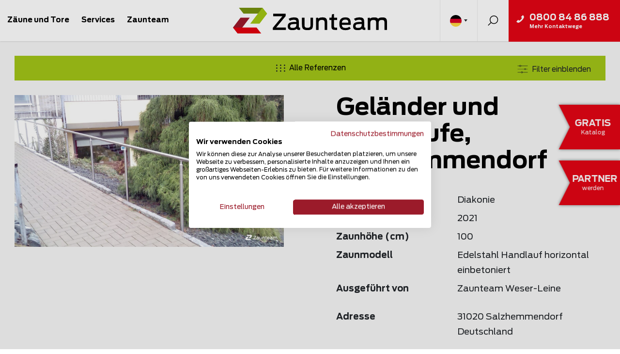

--- FILE ---
content_type: text/html; charset=UTF-8
request_url: https://www.zaunteam.de/de/zaunteam/referenzen/28173?page=
body_size: 28112
content:
<!DOCTYPE html>

<html id="main-container" lang="de-DE"
      site="www.zaunteam.de"
      gtm-ignore_for=""
      class=" franchise-partner find-partner-form-visible"
      data-system-vars="{&quot;language&quot;:&quot;de&quot;,&quot;locale&quot;:&quot;de-DE&quot;,&quot;baseUrl&quot;:&quot;&quot;,&quot;ajaxUrl&quot;:&quot;\/de\/ajax&quot;,&quot;mapPinUrl&quot;:&quot;\/de\/map-pin\/&quot;,&quot;editMode&quot;:false,&quot;env&quot;:&quot;production&quot;,&quot;mapBoxToken&quot;:&quot;pk.eyJ1IjoicG1vc2VyIiwiYSI6ImNsYWw5d3ZxYjAzcnczbnBlNWliZmphemMifQ.pEkdL4tSCeZ9VGlz2fWICA&quot;,&quot;mapCountryBoundaries&quot;:{&quot;ch&quot;:[[5.9561,47.8063],[10.4921,45.7095]],&quot;de&quot;:[[5.8663,55.0992],[15.0419,47.2701]],&quot;at&quot;:[[9.5307,49.0213],[17.1605,46.3787]]},&quot;country&quot;:&quot;de&quot;,&quot;isCrawler&quot;:true,&quot;translations&quot;:{&quot;website&quot;:{&quot;zaunteam_zip_identifier&quot;:&quot;zaunteam-zip&quot;,&quot;zaunteam_country_identifier&quot;:&quot;zaunteam-country&quot;,&quot;partner.map.googlemaps-link&quot;:&quot;Routenplaner&quot;,&quot;references.show-filter&quot;:&quot;Filter einblenden&quot;,&quot;references.hide-filter&quot;:&quot;Filter ausblenden&quot;,&quot;foldable-content.show-more&quot;:&quot;mehr lesen&quot;,&quot;foldable-content.show-less&quot;:&quot;zusammenklappen&quot;,&quot;share.copy_successful&quot;:&quot;Link wurde kopiert&quot;,&quot;share.copy_unsuccessful&quot;:&quot;Ihr Browser unterst\u00fctzt das Kopieren in die Zwischenablage nicht oder verhindert es - folgen Sie bitte dem Link und kopieren Sie die URL&quot;}}}"
      data-current-partner-page=""
      data-nowrap-words="[&quot;zaunteam&quot;,&quot;Zaunteam1&quot;,&quot;zaunteam.ch&quot;,&quot;Franchise Partner&quot;]">
<head>
    <meta charset="utf-8">
    <meta name="viewport" content="width=device-width, initial-scale=1, maximum-scale=1">
    <meta name="format-detection" content="telephone=no">

    
    <link rel="apple-touch-icon" sizes="180x180" href="/static/images/favicon/apple-touch-icon.png">
<link rel="icon" type="image/png" sizes="32x32" href="/static/images/favicon/favicon-32x32.png">
<link rel="icon" type="image/png" sizes="16x16" href="/static/images/favicon/favicon-16x16.png">
<link rel="manifest" href="/static/images/favicon/site.webmanifest">
<link rel="mask-icon" href="/static/images/favicon/safari-pinned-tab.svg" color="#000000">
<link rel="shortcut icon" href="/static/images/favicon/favicon.ico">
<meta name="msapplication-TileColor" content="#ffffff">
<meta name="msapplication-config" content="/static/images/favicon/browserconfig.xml">
<meta name="theme-color" content="#ffffff">

    <link rel="canonical" href="https://www.zaunteam.de/de/zaunteam/referenzen/28173"/>

    
                <title>Zaunteam | Edelstahl Handlauf horizontal einbetoniert, 31020 Salzhemmendorf</title>
        <meta name="country" content="DE" />
<meta property="og:title" content="Zaunteam | Edelstahl Handlauf horizontal einbetoniert, 31020 Salzhemmendorf" />
<meta property="og:description" content="Geländer und Handläufe aus dem 2021 in 31020 Salzhemmendorf Deutschland von Zaunteam Weser-Leine." />
<meta property="og:image" content="https://www.zaunteam.dehttps://pub-238c70d8b64a42a18dd5df76b89361f8.r2.dev/thumbnail/partner/42/references/26894/image-thumb__26894__og_image/rfz18062-edelstahl-handlauf-geneigt-einbetoniert.jpg" />
<meta property="og:url" content="https://www.zaunteam.de/de/zaunteam/referenzen/28173" />
<meta name="description" content="Geländer und Handläufe aus dem 2021 in 31020 Salzhemmendorf Deutschland von Zaunteam Weser-Leine." />

        <link href="https://www.zaunteam.ch/de/zaunteam/referenzen/28173" rel="alternate" hreflang="x-default" />
<link href="https://www.zaunteam.ch/de/zaunteam/referenzen/28173" rel="alternate" hreflang="de-ch" />
<link href="https://www.zaunteam.de/de/zaunteam/referenzen/28173" rel="alternate" hreflang="de-de" />
<link href="https://www.zaunteam.at/de/zaunteam/referenzen/28173" rel="alternate" hreflang="de-at" />
<link href="https://www.swisscloture.ch/fr/swisscloture/references/28173" rel="alternate" hreflang="fr-ch" />
    


            <link rel="stylesheet" href="/static/app.c5a0b7fa.css">    
        
    
<script type="text/javascript">
        var toolboxJsFrontend = {
            translations : {                'toolbox.goptout_already_opt_out': 'toolbox.goptout_already_opt_out',
                                'toolbox.goptout_successfully_opt_out': 'toolbox.goptout_successfully_opt_out',
                }
        };
            </script>

<!-- Google Tag Manager -->
<script>(function(w,d,s,l,i){w[l]=w[l]||[];w[l].push({'gtm.start':
new Date().getTime(),event:'gtm.js'});var f=d.getElementsByTagName(s)[0],
j=d.createElement(s),dl=l!='dataLayer'?'&l='+l:'';j.async=true;j.src=
'https://www.googletagmanager.com/gtm.js?id='+i+dl;f.parentNode.insertBefore(j,f);
})(window,document,'script','dataLayer','GTM-KBVT5BH');</script>
<!-- End Google Tag Manager -->
<script>
    
            var _ptg = _ptg || {};
    _ptg.options = _ptg.options || {};

    
            
    </script>


    <script src="/bundles/pimcorecore/js/targeting.js" async></script></head>
<body>


<!-- Google Tag Manager (noscript) -->
<noscript><iframe src="https://www.googletagmanager.com/ns.html?id=GTM-KBVT5BH"
height="0" width="0" style="display:none;visibility:hidden"></iframe></noscript>
<!-- End Google Tag Manager (noscript) -->



    
    <div id="wrapper" class="d-flex flex-column franchise-partner">

                    <div class="d-none d-md-block">
                    <a class="d-block" href="/de/services/kataloge">
        <div class="side-button free-catalog-button">
            <div class="d-flex flex-row flex-nowrap">
                <div class="button-content align-self-center">
                    <div class="content-big">
                        GRATIS
                    </div>
                    <div class="content-small">
                        Katalog
                    </div>
                </div>
                <div class="button-link align-self-center">
                    Jetzt bestellen/ herunterladen
                </div>
                <div class="dd-icon dd-icon-arrow align-self-center"></div>
            </div>
        </div>
    </a>
            </div>
        
                    <div class="d-none d-md-block">
                    <a class="d-block" href="/de/zaunteam/zaunteam-franchising">
        <div class="side-button apply-now-button">
            <div class="d-flex flex-row flex-nowrap">
                <div class="button-content align-self-center">
                    <div class="content-big">
                        Partner
                    </div>
                    <div class="content-small">
                        werden
                    </div>
                </div>
                <div class="button-link align-self-center">
                    Als Partner von Zaunteam durchstarten!
                </div>
                <div class="dd-icon dd-icon-arrow align-self-center"></div>
            </div>
        </div>
    </a>
            </div>
        
        
<div class="header-container">
    <div class="header-cube-box" data-header-cube-current-page="1" data-header-cube-counter="0">
        <div class="header-cube-page-1">
            <header id="header" class="dd-header">
                <div class="container-wide h-100 pl-md-0 pr-md-0">
                    <div class="row h-100 align-items-end">
                        <div class="col d-none d-md-block h-100">
                                                            <div class="container-wide mega-menu-container h-100 pr-0 d-flex justify-content-start">
                                    <nav class="dd-main-nav h-100">
                                        
    
<ul class="h-100 d-flex justify-content-center align-items-center"><li class="h-100 d-flex justify-content-center align-items-center  "><a href="/de/zaeune-tore" class="">Zäune und Tore</a><div class="main-sub-nav-container"><div class="sub-nav"><ul class="position-relative float-left main-mega-menu"><li class=""><a class="position-relative" href="/de/zaeune/heim-und-garten">
                    Heim und Garten

                                    </a></li><li class=""><a class="position-relative" href="/de/zaeune/industrie-und-sicherheit">
                    Industrie und Sicherheit

                                    </a></li><li class=""><a class="position-relative" href="/de/zaeune/tiere-forst-und-land">
                    Tiere, Forst- und Landwirtschaft

                                    </a></li><li class=""><a class="position-relative" href="/de/zaeune/offentliche-hand">
                    Öffentliche Hand

                                    </a></li></ul></div></div></li><li class="h-100 d-flex justify-content-center align-items-center position-relative "><a href="/de/zaunteam-services" class="">Services</a><div class="main-sub-nav-container small-mega-menu container"><div class="row"><div class="col"><div class="sub-nav"><ul class="list-unstyled"><li><a id="pimcore-navigation-renderer-menu-6141" title="Zaun-Anfrage" class=" main" href="/de/services/zaun-anfrage">Zaun-Anfrage</a></li><li><a id="pimcore-navigation-renderer-menu-8805" title="Kataloge" class=" main" href="/de/services/kataloge">Kataloge</a></li><li><a id="pimcore-navigation-renderer-menu-5269" title="Zaunplaner" class=" main" href="/de/services/zaunplaner">Zaunplaner</a></li><li><a id="pimcore-navigation-renderer-menu-5265" title="Zaunspiel" class=" main" href="/de/services/zaunspiel">Zaunspiel</a></li><li><a id="pimcore-navigation-renderer-menu-5267" title="Zaunplanung" class=" main" href="/de/services/zaunplanung">Zaunplanung</a></li><li><a id="pimcore-navigation-renderer-menu-5271" title="Wartung und Reparatur" class=" main" href="/de/services/wartung-reparatur">Wartung und Reparatur</a></li><li><a id="pimcore-navigation-renderer-menu-5270" title="Zaunmontage" class=" main" href="/de/services/zaunmontage">Zaunmontage</a></li><li><a id="pimcore-navigation-renderer-menu-5273" title="Ramm- und Erdbohrservice" class=" main" href="/de/services/ramm-und-erdbohrservice">Ramm- und Erdbohrservice</a></li><li><a id="pimcore-navigation-renderer-menu-10231" title="Zaunteam TMS" class=" main" href="/de/services/tms">Zaunteam TMS</a></li></ul></div></div></div></div></li><li class="h-100 d-flex justify-content-center align-items-center position-relative"><a href="/de">
                    Zaunteam
                </a><div class="main-sub-nav-container small-mega-menu container"><div class="row"><div class="col"><div class="sub-nav"><ul class="list-unstyled"><li><a id="pimcore-navigation-renderer-menu-5312" title="Standorte" class=" main" href="/de/zaunteam/standorte">Standorte</a></li><li><a id="pimcore-navigation-renderer-menu-5313" title="Karriere" class=" main" href="/de/zaunteam/karriere">Karriere</a></li><li class="active"><a id="pimcore-navigation-renderer-menu-5319" title="Referenzen" class=" main active mainactive" href="/de/zaunteam/referenzen">Referenzen</a></li><li><a id="pimcore-navigation-renderer-menu-5314" title="Geschichte" class=" main" href="/de/zaunteam/geschichte">Geschichte</a></li><li><a id="pimcore-navigation-renderer-menu-5316" title="Nachhaltigkeit" class=" main" href="/de/zaunteam/nachhaltigkeit">Nachhaltigkeit</a></li><li><a id="pimcore-navigation-renderer-menu-5317" title="Franchise-Konzept" class=" main" href="/de/zaunteam/zaunteam-franchising">Franchise-Konzept</a></li><li><a id="pimcore-navigation-renderer-menu-5315" title="Medien" class=" main" href="/de/zaunteam/medien">Medien</a></li><li><a id="pimcore-navigation-renderer-menu-5320" title="Kontakt" class=" main" href="/de/zaunteam/kontakt">Kontakt</a></li></ul></div></div></div></div></li></ul>
                                    </nav>
                                </div>
                                                    </div>
                        <div class="col-auto container-center h-100">
                            
<div class="h-100 d-flex flex-column align-items-md-center justify-content-start justify-content-md-center">
    
<a class="dd-logo reset-start-animation h-100 d-flex justify-content-center align-items-center" data-show-start-animation="false" href="/de">
    <img alt="Zaunteam Franchise AG" src="/static/images/logo.svg">
</a>

    </div>
                        </div>
                        <div class="col d-flex justify-content-end h-100">
                            <div class="nav-separator  d-none d-md-flex h-100 justify-content-center align-items-center">
                                            
    <div class="dropdown language-dropdown h-100">
        <button class="dropdown-toggle d-flex align-items-center h-100" data-offset="0, 10" data-flip="false" type="button"
                id="dropdownMenuButton" data-toggle="dropdown" aria-haspopup="true" aria-expanded="false">
            <img class='lang-img' title="Deutsch"
                 src='/static/images/flags/de.svg'>
        </button>
        <div class="dropdown-menu" aria-labelledby="dropdownMenuButton">
                                                
                    <div class="d-flex flex-row language-content">
                        <div class="flag-col">
                            <img class='lang-img' src='/static/images/flags/ch.svg'>
                        </div>
                        <div class="link-col">
                                                            
                                <a class="language-item dropdown-item de-CH "
                                   data-local="de-CH" href='https://www.zaunteam.ch/de/zaunteam/referenzen/28173'>
                                    <span> Deutsch</span>
                                </a>
                                                            
                                <a class="language-item dropdown-item fr-CH "
                                   data-local="fr-CH" href='https://www.swisscloture.ch/fr/swisscloture/references/28173'>
                                    <span> Français</span>
                                </a>
                                                    </div>
                    </div>
                                                                
                    <div class="d-flex flex-row language-content">
                        <div class="flag-col">
                            <img class='lang-img' src='/static/images/flags/de.svg'>
                        </div>
                        <div class="link-col">
                                                            
                                <a class="language-item dropdown-item de-DE active"
                                   data-local="de-DE" href='https://www.zaunteam.de/de/zaunteam/referenzen/28173'>
                                    <span> Deutsch</span>
                                </a>
                                                    </div>
                    </div>
                                                                
                    <div class="d-flex flex-row language-content">
                        <div class="flag-col">
                            <img class='lang-img' src='/static/images/flags/at.svg'>
                        </div>
                        <div class="link-col">
                                                            
                                <a class="language-item dropdown-item de-AT "
                                   data-local="de-AT" href='https://www.zaunteam.at/de/zaunteam/referenzen/28173'>
                                    <span> Deutsch</span>
                                </a>
                                                    </div>
                    </div>
                                                                </div>
    </div>
                            </div>

                            <a class="nav-separator search h-100 d-flex justify-content-center align-items-center search-link"
                               href="#search">
                                Suchen
                            </a>

                            <div class="d-none d-lg-block h-100">
                                <div class="show-more-ways-of-contact h-100-1" data-toggle="modal"
                                     data-target="#header-contact-modal">
                                    

<div class="contact-header container h-100 d-md-flex justify-content-start align-items-center short-contact">
    <div class="d-md-flex flex-row">
        <div class="d-md-flex justify-content-center align-items-start float-left float-md-none">
            <i class="dd-icon-phone"></i>
        </div>
        <div class="flex-grow-1 d-md-flex flex-column">
                            <span class="phone">0800 84 86 888</span>
                        <span class="description"> </span>
            <span class="description d-none d-md-block">Mehr Kontaktwege</span>

            
<ul class="contact-possibilities-list short-contact">
    
        
        
        
        
        
                    <li>
                <a href="/de/zaunteam/kontakt" target="" class=" dd-icon-contact-form">
                                            <span>Kontakt Formular</span>
                                    </a>
            </li>
        
    
        
        
        
        
        
                    <li>
                <a href="/de/services/zaun-anfrage" target="" class=" dd-icon-online-request">
                                            <span>Online-Anfrage</span>
                                    </a>
            </li>
        
    
</ul>
        </div>
    </div>
</div>
                                </div>
                            </div>

                            <div class="nav-separator d-none d-md-block d-lg-none h-100">
                                <button class="contact-header-small d-flex align-items-center h-100" data-toggle="modal"
                                        data-target="#header-contact-modal">
                                    Kontakt
                                </button>
                            </div>

                            <div class="d-flex d-md-none align-items-center">
                                <div class="dd-mobile-nav-button js-sidr-mobile-trigger">
    <div class="dd-burger">
        <span></span>
        <span></span>
        <span></span>
        <span></span>
    </div>
</div>
                            </div>

                            <div id="sidr-mobile-nav" class="dd-sidr d-none">

    <div class="h-100 d-flex flex-column justify-content-start">
        <div class="">
                            <nav class="dd-mnav">
                    
<ul class="mobile-navigation">
    
                                                                                                                                                                                                                                    
        
    
                
        
            
            <li class="product-nav main h-100">

                <div class="dd-mnav-lv1-item ">
                    <a class="product-nav main h-100 d-flex align-items-center" href="/de/zaeune-tore">
                        Zäune und Tore
                    </a>
                </div>

                

            </li>

        
    
                
        
    
                                                                                                                                                                                                                                                                                                                                                                                                                                                                                                                                                
        
            
            <li class="main has-child h-100">

                <div class="dd-mnav-lv1-item ">
                    <a class=" main h-100 d-flex align-items-center" href="/de/zaunteam-services">
                        Services
                    </a>
                </div>

                
    

    <ul class="w-100">
    
        
    
        
                        
            <li class=" main ">
                <a href="/de/services/zaun-anfrage" target="">
                    Zaun-Anfrage
                </a>

                
                
            </li>

        
    
        
                        
            <li class=" main ">
                <a href="/de/services/kataloge" target="">
                    Kataloge
                </a>

                
                
            </li>

        
    
        
                        
            <li class=" main ">
                <a href="/de/services/zaunplaner" target="">
                    Zaunplaner
                </a>

                
                
            </li>

        
    
        
                        
            <li class=" main ">
                <a href="/de/services/zaunspiel" target="">
                    Zaunspiel
                </a>

                
                
            </li>

        
    
        
                        
            <li class=" main ">
                <a href="/de/services/zaunplanung" target="">
                    Zaunplanung
                </a>

                
                
            </li>

        
    
        
                        
            <li class=" main ">
                <a href="/de/services/wartung-reparatur" target="">
                    Wartung und Reparatur
                </a>

                
                
            </li>

        
    
        
                        
            <li class=" main ">
                <a href="/de/services/zaunmontage" target="">
                    Zaunmontage
                </a>

                
                
            </li>

        
    
        
                        
            <li class=" main ">
                <a href="/de/services/ramm-und-erdbohrservice" target="">
                    Ramm- und Erdbohrservice
                </a>

                
                
            </li>

        
    
        
    
        
                        
            <li class=" main ">
                <a href="/de/services/tms" target="">
                    Zaunteam TMS
                </a>

                
                
            </li>

        
    
        
    
        
    </ul>


            </li>

        
    
                                                                                                                                                                                                                                                                                                                                                                                                                                                                                                                                                                                                                                                                                                                                                                                                                                                                                                                                                                                                                                                                                                            
        
    
                
        
    
                
        
    
                
        
    
                
        
    
                                                                                                                                                                                                                                                                                                                                                                                                                                                                                                                                                                                                                                                                                                                                                                                                                                                                                                                                                                                                                                                                                                                                                                                                                                                                                                                                                                                                                                                                                                                                                                                                                                                                                                                                                                                                                                                                                                                                                                                                                                                                                                                                                                                                                                                                                                                                                                                                                                                                                                                                                                                                                                                                                                                                                                                                                                                                                                                                                                                                                                                                                                                                                                                                                                                                                                                                                                                                                                                                                                                                                                                                                                                                                                                                                                                                                                                                                                                                                                                                                                                                                                                                                                                                                                                                                                                                                                                                                
        
    
                
        
    
                
        
    
                                                                            
        
    
                
        
    
                
        
    
                                    
        
    
                
        
    
                
        
    
                
        
    
                
        
    
                
        
    
            <li class="h-100 has-child">
            <div class="dd-mnav-lv1-item ">
                <a href="/de/navigation/franchising-nav" class="h-100 d-flex align-items-center">
                    Zaunteam
                </a>
            </div>

            


    <ul class="w-100">
    
        
                        
            <li class=" main ">
                <a href="/de/zaunteam/standorte" target="">
                    Standorte
                </a>

                
                
            </li>

        
    
        
                        
            <li class=" main ">
                <a href="/de/zaunteam/karriere" target="">
                    Karriere
                </a>

                
                
            </li>

        
    
        
                        
            <li class=" main active mainactive ">
                <a href="/de/zaunteam/referenzen" target="">
                    Referenzen
                </a>

                
                
            </li>

        
    
        
                        
            <li class=" main ">
                <a href="/de/zaunteam/geschichte" target="">
                    Geschichte
                </a>

                
                
            </li>

        
    
        
                        
            <li class=" main ">
                <a href="/de/zaunteam/nachhaltigkeit" target="">
                    Nachhaltigkeit
                </a>

                
                
            </li>

        
    
        
                        
            <li class=" main ">
                <a href="/de/zaunteam/zaunteam-franchising" target="">
                    Franchise-Konzept
                </a>

                
                
            </li>

        
    
        
                        
            <li class=" main ">
                <a href="/de/zaunteam/medien" target="">
                    Medien
                </a>

                
                
            </li>

        
    
        
                        
            <li class=" main ">
                <a href="/de/zaunteam/kontakt" target="">
                    Kontakt
                </a>

                
                
            </li>

        
    </ul>


        </li>

    
                
    <li class="language-nav-mobile main has-child h-100">
        <div class="selected-lang d-flex flex-row">
            <img class='lang-img' title="Deutsch"
                 src='/static/images/flags/de.svg'>
            <span class="main h-100 d-flex align-items-center"> Deutsch </span>
        </div>

                                    
                <ul class="list-unstyled">
                    <li class="d-flex flex-row align-items-start language-content">
                        <div class="flag-col">
                            <img class='lang-img' src='/static/images/flags/ch.svg'>
                        </div>
                        <div class="link-col">
                                                            <a class="" href='https://www.zaunteam.ch/de/zaunteam/referenzen/28173'>
                                    <span> Deutsch</span>
                                </a>
                                                            <a class="" href='https://www.swisscloture.ch/fr/swisscloture/references/28173'>
                                    <span> Français</span>
                                </a>
                                                    </div>
                    </li>
                </ul>
                                                
                <ul class="list-unstyled">
                    <li class="d-flex flex-row align-items-start language-content">
                        <div class="flag-col">
                            <img class='lang-img' src='/static/images/flags/de.svg'>
                        </div>
                        <div class="link-col">
                                                            <a class="active-lang" href='https://www.zaunteam.de/de/zaunteam/referenzen/28173'>
                                    <span> Deutsch</span>
                                </a>
                                                    </div>
                    </li>
                </ul>
                                                
                <ul class="list-unstyled">
                    <li class="d-flex flex-row align-items-start language-content">
                        <div class="flag-col">
                            <img class='lang-img' src='/static/images/flags/at.svg'>
                        </div>
                        <div class="link-col">
                                                            <a class="" href='https://www.zaunteam.at/de/zaunteam/referenzen/28173'>
                                    <span> Deutsch</span>
                                </a>
                                                    </div>
                    </li>
                </ul>
                                            </li>

</ul>

                </nav>
                    </div>

                    <div class="side-button-mobile d-md-none mt-auto mb-0">
                    <a class="d-block" href="/de/services/kataloge">
        <div class="side-button free-catalog-button">
            <div class="d-flex flex-row flex-nowrap">
                <div class="button-content align-self-center">
                    <div class="content-big">
                        GRATIS
                    </div>
                    <div class="content-small">
                        Katalog
                    </div>
                </div>
                <div class="button-link align-self-center">
                    Jetzt bestellen/ herunterladen
                </div>
                <div class="dd-icon dd-icon-arrow align-self-center"></div>
            </div>
        </div>
    </a>
            </div>
        
                    <div class="side-button-mobile d-md-none mt-0 mb-0">
                    <a class="d-block" href="/de/zaunteam/zaunteam-franchising">
        <div class="side-button apply-now-button">
            <div class="d-flex flex-row flex-nowrap">
                <div class="button-content align-self-center">
                    <div class="content-big">
                        Partner
                    </div>
                    <div class="content-small">
                        werden
                    </div>
                </div>
                <div class="button-link align-self-center">
                    Als Partner von Zaunteam durchstarten!
                </div>
                <div class="dd-icon dd-icon-arrow align-self-center"></div>
            </div>
        </div>
    </a>
            </div>
        
        <div class="mobile-contact-container position-relative mt-3 mb-0">
            

<div class="contact-header container h-100 d-md-flex justify-content-start align-items-center ">
    <div class="d-md-flex flex-row">
        <div class="d-md-flex justify-content-center align-items-start float-left float-md-none">
            <i class="dd-icon-phone"></i>
        </div>
        <div class="flex-grow-1 d-md-flex flex-column">
                            <span class="phone">0800 84 86 888</span>
                        <span class="description"> </span>
            <span class="description d-none d-md-block">Mehr Kontaktwege</span>

            
<ul class="contact-possibilities-list ">
    
        
        
        
        
        
                    <li>
                <a href="/de/zaunteam/kontakt" target="" class=" dd-icon-contact-form">
                                            <span>Kontakt Formular</span>
                                    </a>
            </li>
        
    
        
        
        
        
        
                    <li>
                <a href="/de/services/zaun-anfrage" target="" class=" dd-icon-online-request">
                                            <span>Online-Anfrage</span>
                                    </a>
            </li>
        
    
</ul>
        </div>
    </div>
</div>
        </div>
    </div>
</div>
                        </div>
                    </div>
                </div>
            </header>
        </div>
        <div class="header-cube-page-2 next-page"></div>
        <div class="header-cube-page-3"></div>
        <div class="header-cube-page-4"></div>
    </div>

    </div>


<div class="contact-modal modal fade" id="header-contact-modal" tabindex="-1" role="dialog" aria-hidden="true">
    <div class="modal-dialog modal-dialog-centered modal-md" role="document">
        <div class="modal-content">
            <div class="modal-header">
                <button type="button" class="close" data-dismiss="modal" aria-label="Close">
                    <i class="dd-icon-close"></i>
                </button>
            </div>
            <div class="modal-body">

                <h2>Kontaktieren Sie uns</h2>

                <div class="d-flex flex-row justify-content-between">
                    <div class="flex-fill mr-3">
                        
<ul class="contact-possibilities-list contact-modal">
    
        
        
        
        
        
                    <li>
                <a href="/de/zaunteam/kontakt" target="" class=" dd-icon-contact-form">
                                            <span>Kontakt Formular</span>
                                    </a>
            </li>
        
    
        
        
        
        
        
                    <li>
                <a href="/de/services/zaun-anfrage" target="" class=" dd-icon-online-request">
                                            <span>Online-Anfrage</span>
                                    </a>
            </li>
        
    
</ul>
                    </div>

                    <div class="flex-fill d-flex flex-column align-content-center">
                                                    <span class="strong">Rufen Sie an</span>
                        
                        

<div class="franchising-contact d-flex flex-column mt-3">
    <label>Gratis Telefonnummer:</label>

    <div class="d-flex">
        <a class="prime-icon-button phone-number d-flex flex-row align-items-stretch" href="tel:0800 84 86 888">
            <span class="d-flex align-items-center">0800 84 86 888</span>
            <i class="dd-icon-phone d-flex align-items-center justify-content-center"></i>
        </a>
    </div>


    </div>
                    </div>
                </div>

            </div>
        </div>
    </div>
</div>

<div class=" modal fade find-partner-modal" id="header-find-partner-modal" tabindex="-1" role="dialog" aria-hidden="true">
    <div class="modal-dialog modal-dialog-centered" role="document">
        <div class="modal-content">
            <div class="modal-header">
                <button type="button" class="close" data-dismiss="modal" aria-label="Close">
                    <i class="dd-icon-close"></i>
                </button>
            </div>
            <div class="modal-body text-center">
                <div class="find-partner-form row align-items-center justify-content-center">

    <span class="col-12 title">Mein Zaunteam finden</span>

    <div class="col-12 d-flex flex-column align-items-center justify-content-center">
        <form class="find-zip-form">
            <div class="zip-finder-container d-flex flex-row align-items-center">
                
            
    <select class="bootstrap-select language-select d-flex " data-width="60px">
                                                                    <option 
                        data-url="https://www.zaunteam.ch/de"
                        data-content="<img class='lang-img' value='CH' title='Schweiz' src='/static/images/flags/ch.svg'>"
                >
                    CH
                </option>
                                                                                <option selected
                        data-url="https://www.zaunteam.de/de"
                        data-content="<img class='lang-img' value='DE' title='Deutschland' src='/static/images/flags/de.svg'>"
                >
                    DE
                </option>
                                                                                <option 
                        data-url="https://www.zaunteam.at/de"
                        data-content="<img class='lang-img' value='AT' title='Österreich' src='/static/images/flags/at.svg'>"
                >
                    AT
                </option>
                                            </select>
                <div class="flex-fill">
                    <input class="w-100" placeholder="PLZ eingeben" type="number">
                </div>
                <button class="dd-icon-arrow" type="submit"></button>
            </div>
        </form>
    </div>

    
<button class="remove-partner-from-session btn btn-tertiary flex-row align-items-center justify-content-center mt-3 col-12">
    <i class="dd-icon-arrow-left mr-2"></i>
    <span> Zurück zur Hauptseite</span>
</button>
</div>

                <div class="collapse" id="responseInfoNoPartnerFound">
                    
<div class="no-partner-found-container">

    <div class="info-container flex">
        <div class="info-text-container text-left">
            <div class="text-left d-flex">
                <span class="title">Leider gibt es noch keinen Zaunteam Standort in Ihrem Gebiet. Interessiert an einer erfolgreichen Selbständigkeit?</span>
            </div>
                                        <a class="btn btn-primary btn-sm"
                   href="/de/zaunteam/zaunteam-franchising">Klicken Sie hier</a>
            
        </div>
    </div>

    
            <div class="link-container link-container__modified d-flex flex-row justify-content-start align-items-center">
            <i class="dd-icon-info d-flex justify-content-center align-items-center mr-3"></i>
            <div class="text-left">
                <div class="info-text mb-2">Zaunteam für weitere Informationen kontaktieren.</div>
                <a class="btn btn-primary btn-sm"
                   href="/de/zaunteam/zaunteam-franchising">Klicken Sie hier</a>
            </div>
        </div>
    
</div>
                </div>

                <div class="collapse" id="responseInfoError">
                    
<div class="error-container">
    <div class="info-container d-flex flex-row align-items-start">
        <i class="dd-icon-cross mr-3"></i>

        <div class="info-text-container d-flex flex-column align-items-start justify-content-center">
            <span class="title">Ein Fehler ist aufgetreten.</span>
            <p>Leider hat sich ein Fehler ereignet</p>
        </div>
    </div>
</div>
                </div>
            </div>
        </div>
    </div>
</div>

<div class=" modal-small modal response-no-partner-found-modal response-info-modal fade" id="header-find-partner-response-modal" tabindex="-1" role="dialog" aria-hidden="true">
    <div class="modal-dialog modal-dialog-centered modal-md" role="document">
        <div class="modal-content">
            <div class="modal-header">
                <button type="button" class="close" data-dismiss="modal" aria-label="Close">
                    <i class="dd-icon-close"></i>
                </button>
            </div>
            <div class="modal-body">
               
<div class="no-partner-found-container">

    <div class="info-container flex">
        <div class="info-text-container text-left">
            <div class="text-left d-flex">
                <span class="title">Leider gibt es noch keinen Zaunteam Standort in Ihrem Gebiet. Interessiert an einer erfolgreichen Selbständigkeit?</span>
            </div>
                                        <a class="btn btn-primary btn-sm"
                   href="/de/zaunteam/zaunteam-franchising">Klicken Sie hier</a>
            
        </div>
    </div>

    
            <div class="link-container link-container__modified d-flex flex-row justify-content-start align-items-center">
            <i class="dd-icon-info d-flex justify-content-center align-items-center mr-3"></i>
            <div class="text-left">
                <div class="info-text mb-2">Zaunteam für weitere Informationen kontaktieren.</div>
                <a class="btn btn-primary btn-sm"
                   href="/de/zaunteam/zaunteam-franchising">Klicken Sie hier</a>
            </div>
        </div>
    
</div>
            </div>
        </div>
    </div>
</div>

<div class=" modal-small modal response-error-modal response-info-modal  fade" id="header-find-partner-response-error-modal" tabindex="-1" role="dialog" aria-hidden="true">
    <div class="modal-dialog modal-dialog-centered modal-md" role="document">
        <div class="modal-content">
            <div class="modal-header">
                <button type="button" class="close" data-dismiss="modal" aria-label="Close">
                    <i class="dd-icon-close"></i>
                </button>
            </div>
            <div class="modal-body">
               
<div class="error-container">
    <div class="info-container d-flex flex-row align-items-start">
        <i class="dd-icon-cross mr-3"></i>

        <div class="info-text-container d-flex flex-column align-items-start justify-content-center">
            <span class="title">Ein Fehler ist aufgetreten.</span>
            <p>Leider hat sich ein Fehler ereignet</p>
        </div>
    </div>
</div>
            </div>
        </div>
    </div>
</div>

<div class=" modal-small modal force-open response-info-modal fade" id="header-surround-partner-modal" tabindex="-1" role="dialog" aria-hidden="true">
    <div class="modal-dialog modal-dialog-centered modal-md" role="document">
        <div class="modal-content">
            <div class="modal-header">
                <button type="button" class="close" data-dismiss="modal" aria-label="Close">
                    <i class="dd-icon-close"></i>
                </button>
            </div>
            <div class="modal-body">
               
<div class="no-partner-found-container">

    <div class="info-container">
        <div class="info-text-container">
            <div class="title"> </div>

            <div class="surrounding-text mb-3">
                
                Für Ihre Anfrage betreut Sie gerne das                     <span class="surrounding-partner text-nowrap">Franchise AG</span>
                .
            </div>

            
            
        </div>
    </div>

                <div class="link-container d-flex flex-row justify-content-start align-items-center">
            <i class="dd-icon-info d-flex justify-content-center align-items-center mr-3"></i>
            <div>
                <div class="info-text mb-2"> In dieser Region ist unmittelbar keine Zaunteam-Lizenz vergeben. Neugierig?</div>
                <a class="btn btn-primary btn-sm"
                   href="/de/zaunteam/zaunteam-franchising">Klicken Sie hier</a>
            </div>
        </div>
    
</div>
            </div>
        </div>
    </div>
</div>

        <div class="content-wrapper flex-grow-1">
                                        <main id="main-content"
                      class="dd-main-content  ">
                    
    <div class="references-wrapper reference-detail-wrapper" data-reference-id="28173">
        <div class="container-fluid pr-0 pl-0">
            <div class="page-controls d-flex flex-column">
    <div class="control-panel d-flex flex-row flex-lg-column justify-content-center align-items-center">
        <div class="slider-controls">
                                        <div class="reference-control reference-list"><a href="/de/zaunteam/referenzen" class="overview-link">Alle Referenzen</a></div>
                                </div>
    </div>

    <div class="filter-button show-filters">
        <p class="text">Filter einblenden</p>
    </div>

    <div class="container-wide restricted-width">
        
<div id="searchform" class="searchform" data-search-results-only=""
     style="display:none;">

    <form method="get" action="/de/zaunteam/referenzen/28173" class="reference-search-form" data-dependency-url="/de/reference/form-dependencies">
    <input type="hidden" id="country" name="country" />

    <div class="text-right d-lg-none filter-overlay-close-wrapper">
        <div class="filter-close filter-overlay-close">
            schließen <span class="close-icon dd-icon-close"></span>
        </div>
    </div>

    <div class="form-unit">
        <div class="d-none d-lg-flex justify-content-between align-items-baseline mb-4">
            <h3 class="mb-0">Filter</h3>
            <div class="d-inline">
                <div class="loading-container d-inline">
                    <img src="/static/images/lg-loading.gif" alt="">
                </div>
                <div class="button-container d-none d-lg-inline">
    <button type="reset" class="btn btn-secondary mr-2">Zurücksetzen</button>
</div>
            </div>
        </div>
        <div class="row grid-lg-60 search-form-wrapper flex-column">
            <div class="col-12 search-form-control form-control-radius search-element-container"
                 data-searcharea="distance">
                <div>
        
    <div class="slide-control-wrapper" id="radius">
        <label class="w-100">
            In der Nähe von 
        </label>

        <div class="d-flex flex-row flex-wrap w-100">
            <div class="form-group w-100">

                                <label class="">PLZ in Deutschland</label>
                <input type="text" id="zip" name="zip" class="mr-ty-3 mr-xl-0 custom-input form-control js-bind-location form-control-zip" placeholder="PLZ" />

            </div>
            <div class="slider-container flex-grow-1 mt-3">
                <div class="d-flex flex-column flex-grow-1">
                    <div class="d-flex flex-row align-items-start w-100">
                        <span class="mr-2 slide-control-info info-min">Radius</span>
                        <span class="mr-2 slide-control-info info-value"><input type="number" class="range-input js-bind-value"
                                                                                data-min="10" data-max="650"> km</span>
                        <span class="slide-control-info info-max ml-auto">Überall</span>
                    </div>
                    <input type="range" id="radius" name="radius" min="10" max="650" class="slide-control mt-3 mb-4" />
                </div>
            </div>
        </div>
    </div>
</div>
            </div>
            <div class="col-12">
                <div class="filter-elements-container">
                    <div class="col-12 search-form-control form-control-productarea search-element-container"
                         data-searcharea="area">
                        
    <div class="icon-choice-wrapper">

        <div><label for="product_area">Bereich</label><select id="product_area" name="product_area" class="hidden"><option value="">Bereich wählen</option><option value="138">Heim und Garten</option><option value="140">Industrie und Sicherheit</option><option value="139">Öffentliche Hand</option><option value="24640">Tiere, Forst- und Landwirtschaft</option></select></div>

                    <ul class="row gird-xs-5 justify-content-between">
                                                        <li class="col px-1 mb-3 icon-choice heim-garten  "
                        title="Heim und Garten"
                        data-selection="138">
                        <div class="icon-wrapper">
                            <i class="dd-icon dd-icon-home-garden"></i>
                            <div class="title">Heim und Garten</div>
                        </div>
                    </li>
                                                        <li class="col px-1 mb-3 icon-choice industrie-sicherheit  "
                        title="Industrie und Sicherheit"
                        data-selection="140">
                        <div class="icon-wrapper">
                            <i class="dd-icon dd-icon-home-industry"></i>
                            <div class="title">Industrie und Sicherheit</div>
                        </div>
                    </li>
                                                        <li class="col px-1 mb-3 icon-choice oeffentliche-hand  "
                        title="Öffentliche Hand"
                        data-selection="139">
                        <div class="icon-wrapper">
                            <i class="dd-icon dd-icon-home-public"></i>
                            <div class="title">Öffentliche Hand</div>
                        </div>
                    </li>
                                                        <li class="col px-1 mb-3 icon-choice tierhaltung  "
                        title="Tiere, Forst- und Landwirtschaft"
                        data-selection="24640">
                        <div class="icon-wrapper">
                            <i class="dd-icon dd-icon-home-animal"></i>
                            <div class="title">Tiere, Forst- und Landwirtschaft</div>
                        </div>
                    </li>
                            </ul>
        
    </div>

                    </div>
                    <div class="col-12 search-form-control form-control-purposecluster search-element-container"
                         data-searcharea="purposecluster">
                        
    <div class="icon-choice-wrapper">

        <div><label for="product_purposecluster">Anforderung</label><select id="product_purposecluster" name="product_purposecluster" class="hidden"><option value=""></option><option value="laermschutz">Lärmschutz</option><option value="aesthetik">Ästhetik</option><option value="privatsphaere-sichtschutz">Sichtschutz</option><option value="sicherheit">Sicherheit</option></select></div>

        
                    <ul class="row gird-xs-5 justify-content-between">
                                                        <li class="col px-1 mb-3 icon-purpose-cluster laermschutz  "
                        title="Lärmschutz"
                        data-selection="laermschutz"
                                                >
                        <div class="icon-wrapper">
                            <i class="dd-icon dd-icon-noise-protection"></i>
                            <div class="title">Lärmschutz</div>
                        </div>
                    </li>
                                                        <li class="col px-1 mb-3 icon-purpose-cluster aesthetik  "
                        title="Ästhetik"
                        data-selection="aesthetik"
                                                >
                        <div class="icon-wrapper">
                            <i class="dd-icon dd-icon-esthetic"></i>
                            <div class="title">Ästhetik</div>
                        </div>
                    </li>
                                                        <li class="col px-1 mb-3 icon-purpose-cluster privatsphaere-sichtschutz  "
                        title="Sichtschutz"
                        data-selection="privatsphaere-sichtschutz"
                                                >
                        <div class="icon-wrapper">
                            <i class="dd-icon dd-icon-privacy-protection"></i>
                            <div class="title">Sichtschutz</div>
                        </div>
                    </li>
                                                        <li class="col px-1 mb-3 icon-purpose-cluster sicherheit  "
                        title="Sicherheit"
                        data-selection="sicherheit"
                                                >
                        <div class="icon-wrapper">
                            <i class="dd-icon dd-icon-secure"></i>
                            <div class="title">Sicherheit</div>
                        </div>
                    </li>
                            </ul>
        
    </div>

                    </div>
                    <div class="col-12 search-form-control search-element-container">
                        <label for="product_purpose">Zweck</label>
                        <div class="button-container">
                            <div class="w-100 form-group" id="product-purpose-text">
                                <select id="product_purpose" name="product_purpose[]" class="form-control" multiple="multiple"><option value="absturzsicherung">Absturzsicherung</option><option value="einbruchssicherheit">Einbruchssicherheit</option><option value="grundstuecksabgrenzung">Grundstückabgrenzung</option><option value="landwirtschaft">Landwirtschaft</option><option value="laermschutz">Lärmschutz</option><option value="pflegeleicht">Pflegeleicht</option><option value="privatsphaere-sichtschutz">Privatsphäre/Sichtschutz</option><option value="schutz">Schutz</option><option value="sicherheit">Sicherheit</option><option value="tierfreundlich">Tierfreundlich</option><option value="treppen-arbeitssicherheit">Treppen- Arbeitssicherheit</option><option value="aesthetik">Ästhetik</option></select>
                            </div>
                        </div>
                    </div>
                    <div class="col-12 collapse extended extended-searchform" id="extended-search">
                        <div class="extended-searchform-inner">

    <h5>Materialien &amp; Modelle</h5>

    <div class="form-unit row grid-lg-60">

        <div class="col-12 search-form-control form-control-productmaterial search-element-container"
             data-searcharea="material">
            <label for="product_material">Material</label>
<div class="button-container">
    <div class="w-100 form-group">
        <select id="product_material" name="product_material[]" class="form-control relation-dependency" multiple="multiple"><option value="142">Aluminium</option><option value="152">Bambus</option><option value="146">Beton</option><option value="34208">BPC</option><option value="148">Diverse</option><option value="149">Edelstahl</option><option value="150">Glas</option><option value="143">Holz</option><option value="24877">HPL</option><option value="34757">Keramik</option><option value="145">Kunststoff</option><option value="24639">Kunststoff/Stahl</option><option value="144">Stahl</option><option value="147">WPC</option><option value="34693">Zement</option></select>
    </div>
</div>
        </div>

        <div class="col-12 search-form-control search-element-container">

            <label for="product_group">Zaunsystem</label>
            <div class="w-100 form-group">
                <select id="product_group" name="product_group[]" data-live-search="data-live-search" class="form-control relation-dependency" multiple="multiple"><option value="34408">Absperrbügel</option><option value="34406">Absperrgitter</option><option value="34409">Absperrpfosten</option><option value="23848">Absperrung</option><option value="34410">Alu Systemprofil</option><option value="26710">Alu Systemprofil diverse</option><option value="34411">Alu Varioprofil</option><option value="23758">Aluminium Sichtschutz</option><option value="23743">Aluzaun</option><option value="34571">Amphibienschutzzaun</option><option value="23806">Automatische Tore</option><option value="34423">Ballfang Doppelstabmatte</option><option value="34422">Ballfangnetz</option><option value="710">Ballfangzaun</option><option value="34543">Bambus Sichtschutz Chiang-Mai</option><option value="34544">Bambus Sichtschutz Sansibar</option><option value="34545">Bambus Sichtschutz, weitere Modelle</option><option value="34454">Bänderzaun</option><option value="34424">Beton Sichtschutz</option><option value="704">Betonzaun</option><option value="34529">Bohlenzaun</option><option value="34207">BPC Systemprofil</option><option value="34455">Centaur Pferdezaun</option><option value="34582">Classic Aluzaun</option><option value="34425">Cortenzaun</option><option value="34581">Décor Perfor Aluzaun</option><option value="34561">Décor Stab Aluzaun</option><option value="728">Decorzaun</option><option value="34560">Decorzaun Bologna</option><option value="34559">Decorzaun Como</option><option value="34558">Decorzaun Milano</option><option value="34557">Decorzaun Palermo</option><option value="34556">Decorzaun Torino</option><option value="34555">Decorzaun Verona</option><option value="34432">Deko-Doppelstabmatten Berlin</option><option value="34439">Deko-Doppelstabmatten Bremen</option><option value="34438">Deko-Doppelstabmatten Dresden</option><option value="34434">Deko-Doppelstabmatten Hannover</option><option value="34435">Deko-Doppelstabmatten München</option><option value="34437">Deko-Doppelstabmatten Schwerin</option><option value="34433">Deko-Doppelstabmatten Stuttgart</option><option value="34436">Deko-Doppelstabmatten Wiesbaden</option><option value="23748">Deko-Doppelstabmattenzaun</option><option value="701">Design Sichtschutz</option><option value="23937">Design Zaun</option><option value="34442">Diagonalgeflecht Economy</option><option value="34441">Diagonalgeflecht stabil</option><option value="34471">Dichtzaun</option><option value="702">Doppelstabmattenzaun</option><option value="34444">Doppelstabmattenzaun leicht</option><option value="34443">Doppelstabmattenzaun schwer</option><option value="734">Drahtseilzaun</option><option value="735">Drahtzaun</option><option value="34445">Drehkreuz</option><option value="34463">Edelstahl Handlauf geneigt</option><option value="34462">Edelstahl Handlauf horizontal</option><option value="746">Edelstahlzaun</option><option value="34554">Elektrofestzaun</option><option value="23874">Elektrozaun für Nutztiere</option><option value="23829">Elektrozaun für Pferde</option><option value="34405">Expresszaun</option><option value="703">Flecht Sichtschutz</option><option value="34457">Flecht Sichtschutz Flechtfix</option><option value="34458">Flecht Sichtschutz Professional</option><option value="34553">Flexnetz Classic Rohrrahmen</option><option value="34419">Flügeltor Metall</option><option value="34459">Gabionen</option><option value="23780">Gabionen Steinkörbe</option><option value="34527">Galant Dublin</option><option value="23820">Gartentüren und Gartentore</option><option value="34466">Geländer Aluminium Classic</option><option value="23815">Geländer und Handläufe</option><option value="34572">Gitterzaun für Kleintiere</option><option value="725">Glas Sichtschutz</option><option value="23872">Glas Zaun</option><option value="34461">Glaszaun</option><option value="716">Halbrundlattenzaun</option><option value="34495">Haselnusszaun Komfort</option><option value="34494">Haselnusszaun Kompakt</option><option value="34483">Haselnusszaun Stabil</option><option value="34470">Hecke am laufenden Meter</option><option value="23752">Holz Sichtschutz</option><option value="34474">Holz Sichtschutz Fribourg</option><option value="34479">Holz Sichtschutz Interlaken</option><option value="34476">Holz Sichtschutz Luzern</option><option value="34469">Holz Sichtschutz Rhombus</option><option value="34480">Holz Sichtschutz Saas Fee</option><option value="34472">Holz Sichtschutz San Remo</option><option value="34477">Holz Sichtschutz Sargans</option><option value="34473">Holz Sichtschutz Spiez</option><option value="34478">Holz Sichtschutz Zermatt</option><option value="34475">Holz Sischtschutz Lugano</option><option value="34487">Holzsichtschutz Augsburg</option><option value="34489">Holzsichtschutz Kärnten</option><option value="34486">Holzsichtschutz München</option><option value="34488">Holzsichtschutz Nürnberg</option><option value="34491">Holzsichtschutz Seewalchen</option><option value="34490">Holzsichtschutz Tirol</option><option value="34485">Holzsichtschutz Western</option><option value="23803">Holzzäune</option><option value="34522">Horserail Galoppzaun</option><option value="34524">HPL Sichtschutz</option><option value="23792">Jäger-, Scheren-, Kreuzzaun</option><option value="34498">Jägerzaun</option><option value="34499">Keramik Sichtschutz</option><option value="34552">Kiwizaun</option><option value="694">Klassikzaun</option><option value="34504">Klassikzaun Achilles</option><option value="34510">Klassikzaun Aphrodite</option><option value="34508">Klassikzaun Apollon</option><option value="34506">Klassikzaun Ares</option><option value="34509">Klassikzaun Athene</option><option value="34511">Klassikzaun Demeter</option><option value="34502">Klassikzaun Hades</option><option value="34507">Klassikzaun Herakles</option><option value="34505">Klassikzaun Hyperion</option><option value="34501">Klassikzaun Poseidon</option><option value="34503">Klassikzaun Zeus</option><option value="34500">Klassikzaun, weitere Modelle</option><option value="23784">Knotengitter</option><option value="34515">Knotengitter Forst</option><option value="34513">Knotengitter leicht</option><option value="34514">Knotengitter schwer</option><option value="34512">Knotengitter Tornado</option><option value="34516">Knotengitter Torus</option><option value="34421">Kompakttor</option><option value="720">Koppelzaun</option><option value="34517">Koppelzaun Horserail</option><option value="34518">Koppelzaun Imperial</option><option value="34520">Koppelzaun Massive</option><option value="34519">Koppelzaun Resident</option><option value="34521">Koppelzaun Royal</option><option value="34551">Kordelzaun</option><option value="34496">Kreuzzaun</option><option value="23772">Kunststoff Sichtschutz</option><option value="34523">Kunststoff Sichtschutz Blackpool</option><option value="23831">Kunststoff Zaun</option><option value="34440">Lace Zaun</option><option value="34550">Lächenzaun Bristol gerade</option><option value="34468">Lamellenzaun</option><option value="700">Lärchenzaun</option><option value="34549">Lärchenzaun Bristol Bogen nach oben</option><option value="34453">Lärchenzaun Bristol Bogen nach unten</option><option value="34452">Lärchenzaun Chur mit Holztraversen</option><option value="34451">Lärchenzaun Feldkirch</option><option value="34450">Lärchenzaun Friesenzaun gerade</option><option value="34531">Lärchenzaun Kufstein</option><option value="34449">Lärchenzaun Ramsau gerade</option><option value="34448">Lärchenzaun Villach</option><option value="23746">Lärmschutzzaun</option><option value="34526">Lattenzaun Galant</option><option value="34528">Lattenzaun National</option><option value="34418">Liftgate</option><option value="34447">London Staketenzaun</option><option value="32829">Luchszaun</option><option value="23761">Maschendrahtzaun</option><option value="23923">mobiler Elektrozaun</option><option value="34446">Modern Aluzaun</option><option value="23825">Natur Sichtschutz</option><option value="23754">Naturzaun</option><option value="34431">Oxford Staketenzaun gerade</option><option value="34430">Oxford Staketenzaun nach oben</option><option value="34429">Oxford Staketenzaun nach unten </option><option value="34428">Palisaden Aluzaun</option><option value="718">Palisadenzaun</option><option value="30998">Palisadenzaun weitere Modelle</option><option value="34530">Palisadenzaun, weitere Modelle</option><option value="23919">Panel</option><option value="23813">Pantanet</option><option value="34427">Perimesh-Zaun aus Edelstahl</option><option value="34456">Permanent Zaun</option><option value="34407">Poller</option><option value="760">Poolzaun</option><option value="23877">Profilmatten</option><option value="23802">Ranchzaun</option><option value="23891">Raumtrennung</option><option value="34492">Robinienzaun Exklusiv</option><option value="34493">Robinienzaun Stabil</option><option value="34533">Rohrramen Schiebetor</option><option value="34537">Schallschutzzaun Aluminium</option><option value="34534">Schallschutzzaun Noistop Essential</option><option value="34535">Schallschutzzaun Noistop Steel</option><option value="34536">Schallschutzzaun Noistop Wood</option><option value="34497">Scherenzaun</option><option value="34417">Schiebetor freitragend</option><option value="34416">Schnelllauf-Falttor</option><option value="34539">Schranke mit Antrieb</option><option value="34540">Schranke mit Handbetrieb</option><option value="773">Sicherheitszaun</option><option value="34542">Sicherheitszaun Perimeter Locator®</option><option value="34541">Sicherheitszaun Powerfence</option><option value="23788">Sichtschutz aus Bambus</option><option value="34467">Sichtschutz aus Bohlen</option><option value="34525">Sichtschutz Newport</option><option value="25907">Solarzaun</option><option value="24142">Sonstige Modelle</option><option value="34426">Spider Elektrozaunsystem</option><option value="744">Stabgitterzaun</option><option value="34547">Stabgitterzaun Classic</option><option value="34546">Stabgitterzaun Modern</option><option value="34548">Stabgitterzaun Secure</option><option value="34464">Staketengeländer mit Handlauf</option><option value="34465">Staketengeländer ohne Handlauf</option><option value="23750">Staketenzaun</option><option value="34415">Staketenzaun mit Holztraversen</option><option value="34414">Staketenzaun mit U-Stahl Traverse</option><option value="34413">Staketenzaun, weitere Modelle</option><option value="34532">Steckfix</option><option value="754">Steckzaun</option><option value="34562">Steckzaun Ascona</option><option value="34460">Steinsäule</option><option value="745">Stilzaun</option><option value="34569">Stilzaun Göteborg</option><option value="34563">Stilzaun Helsinki</option><option value="34567">Stilzaun Kuopio</option><option value="34565">Stilzaun Lahti</option><option value="34570">Stilzaun Malmö</option><option value="34566">Stilzaun Rovaniemi</option><option value="34568">Stilzaun Stockholm</option><option value="34564">Stilzaun Tampere</option><option value="34420">Teleskop Schiebetor</option><option value="24062">Tierschutzzaun</option><option value="23769">Tore &amp; Durchgänge</option><option value="23921">Voliere</option><option value="34573">Vorgartenzaun Mardrid</option><option value="23853">Wegzäune</option><option value="34481">Weidenzaun</option><option value="34484">Weidenzaun Exclusiv</option><option value="34482">Weidenzaun Solid</option><option value="740">Weidetor</option><option value="34412">Weidetor Zaunteam</option><option value="34538">WPC Lärmschutz</option><option value="708">WPC Sichtschutz</option><option value="34576">WPC Sichtschutz Classic</option><option value="34580">WPC Sichtschutz Discrétion</option><option value="34574">WPC Sichtschutz diverse</option><option value="34575">WPC Sichtschutz diverse</option><option value="34577">WPC Sichtschutz Platinum</option><option value="34579">WPC Sichtschutz Platinum XL</option><option value="34578">WPC Sichtschutz XL</option><option value="27256">Zaunbeleuchtung</option><option value="24065">Zäune für Kleintiere</option><option value="34583">Ziergitterzaun Den Haag</option><option value="34586">Ziergitterzaun Kopenhagen</option><option value="34585">Ziergitterzaun Kristiansund</option><option value="34584">Ziergitterzaun Lillehammer</option><option value="34587">Ziergitterzaun Rotterdam</option></select>
            </div>
        </div>

        <div class="col-12 search-form-control search-element-container">

            <label for="product_type">Zaunmodell</label>
            <div class="w-100 form-group">
                <select id="product_type" name="product_type[]" data-live-search="data-live-search" class="form-control relation-dependency" multiple="multiple"><option value="26872"></option><option value="23926"> Alutor Classic 1-flüglig</option><option value="344">Absperrbügel</option><option value="500">Absperrkette</option><option value="23847">Absperrpfosten</option><option value="36216">Alu Sichtschutz Discrétion, Profil glatt, mit Fussplatte</option><option value="36217">Alu Sichtschutz Discrétion, Profil Rhombus, einbetoniert</option><option value="24256">Alu Systemprofil</option><option value="35635">Alu Varioprofil Keramik in Kiesel mit Aluminiumpfosten vierkant 85 x 85 mm einbetoniert</option><option value="35637">Alu Varioprofil Keramik in Kiesel mit Aluminiumpfosten vierkant 85 x 85 mm in Aussparung</option><option value="35636">Alu Varioprofil Keramik in Kiesel mit Aluminiumpfosten vierkant 85 x 85 mm mit Fussplatte</option><option value="26864">Alu Varioprofil Rhombus einbetoniert</option><option value="27254">Alu Varioprofil Rhombus in Aussparung</option><option value="27307">Alu Varioprofil Sonderfüllung einbetoniert</option><option value="24397">Aluminium Geländer Classic mit Aluminiumpfosten vierkant RAL Standardfarbe Frontmontage</option><option value="24398">Aluminium Geländer Classic mit Aluminiumpfosten vierkant RAL Standardfarbe mit Fussplatte</option><option value="24237">Aluminium Geländer Classic mit integriertem Handlauf und Aufsatzmontage</option><option value="24238">Aluminium Geländer Classic mit integriertem Handlauf und Fussplatte</option><option value="197">Aluminium Geländer diverse</option><option value="164">Aluminium Sichtschutz</option><option value="23835">Aluminium Sichtschutz diverse</option><option value="382">Aluminium Sichtschutztor 1-flüglig</option><option value="472">Aluminium Sichtschutztor 2-flüglig</option><option value="23856">Aluminium Tor 1-fllüglig</option><option value="227">Aluminium Tor 2-flüglig</option><option value="23818">Alutor Classic 2-flüglig</option><option value="154">Alutor privat</option><option value="156">Aluzäune weitere</option><option value="632">Amphibienschutzzaun</option><option value="24161">ASP Schutzzaun</option><option value="23755">Ballfang Diagonalgeflecht</option><option value="24175">Ballfang Doppelstabmattenzaun</option><option value="24173">Ballfang Doppelstabmattenzaun grün</option><option value="24074">Ballfang Doppelstabmattenzaun und Netz Kombination</option><option value="23882">Ballfangnetz</option><option value="23930">Bambus Sichtschutz Chiang-Mai einbetoniert</option><option value="23787">Bambus Sichtschutz Chiang-Mai mit Fußplatte</option><option value="24452">Bänderzaun mit Robinienpfosten roh</option><option value="25895">Betonzaun diverse</option><option value="23958">Betonzaun glatt ohne Motiv </option><option value="203">Betonzaun mit Antikstein Optik</option><option value="244">Betonzaun mit Bruchstein Optik</option><option value="178">Betonzaun mit Felsstein Optik</option><option value="613">Betonzaun mit Holz Optik</option><option value="441">Betonzaun mit Klinker Optik</option><option value="419">Betonzaun mit Stein Optik</option><option value="395">Betonzaun mit Violine Optik</option><option value="335">Bohlenzaun Lärche natur</option><option value="24252">Bohlenzaun mit Kieferpfosten Vierkant grün und H-Anker</option><option value="24250">Bohlenzaun mit Lärchenkantpfosten braun</option><option value="24604">Bohlenzaun mit Robinienpfosten natur</option><option value="24253">Bohlenzaun mit Tannenpfosten Vierkant grünund H-Anker</option><option value="24254">BPC Systemprofil einbetoniert</option><option value="24255">BPC Systemprofil in Aussparung</option><option value="23894">Briefkasten</option><option value="183">Bündnerzaun</option><option value="24625">Casanet mit Holzpfosten</option><option value="24624">Casanet mit Metallpfosten einbetoniert</option><option value="24453">Centaur L mit Robinienpfosten roh</option><option value="24454">Centaur L mit Rohrpfosten verzinkt</option><option value="24257">Centaur L mit Tannenpfosten zylindrisch grün</option><option value="24464">Centaur Permanent+ mit Robinienpfosten roh</option><option value="24262">Classic Aluzaun aufgeschraubt</option><option value="24261">Classic Aluzaun einbetoniert</option><option value="243">Cortenstahl Sichtschutz</option><option value="24145">Cortenzaun</option><option value="35633">Cortenzaun</option><option value="513">Decor Alutor 2-flüglig</option><option value="24263">Décor Perfor Aluzaun einbetoniert</option><option value="24264">Décor Perfor Aluzaun mit Fussplatte</option><option value="24265">Décor Stab Aluzaun einbetoniert</option><option value="24178">Decorzaun Bologna mit Decorzaun Pfosten einbetoniert</option><option value="24179">Decorzaun Bologna mit Decorzaun Pfosten und Fussplatte</option><option value="24180">Decorzaun Como mit Decorzaun Pfosten einbetoniert</option><option value="24181">Decorzaun Como mit Decorzaun Pfosten mit Fussplatte</option><option value="274">Decorzaun diverse</option><option value="24182">Decorzaun Milano mit Decorzaun Pfosten einbetoniert</option><option value="24183">Decorzaun Milano mit Decorzaun Pfosten mit Fussplatte</option><option value="24184">Decorzaun Palermo mit Decorzaun Pfosten einbetoniert</option><option value="24185">Decorzaun Palermo mit Decorzaun Pfosten mit Fussplatte</option><option value="24186">Decorzaun Torino mit Decorzaun Pfosten einbetoniert</option><option value="24187">Decorzaun Torino mit Decorzaun Pfosten mit Fussplatte</option><option value="24188">Decorzaun Verona mit Decorzaun Pfosten einbetoniert</option><option value="24189">Decorzaun Verona mit Decorzaun Pfosten mit Fussplatte</option><option value="24190">Deko-Deko-Doppelstabmatten Berlin anthrazit mit Pfosten 40x60 anthrazit und Abdeckleisten einbetoniertBerlin anthrazit mit Pfosten 40x60 anthrazit und Abdeckleisten</option><option value="24192">Deko-Doppelstabmatten Berlin anthrazit mit Pfosten 40x60 anthrazit mit Abdeckleisten in Aussparung</option><option value="24191">Deko-Doppelstabmatten Berlin anthrazit mit Pfosten 40x60 anthrazit mit Abdeckleisten mit Fussplatte</option><option value="24216">Deko-Doppelstabmatten Berlin verzinkt mit Pfosten 40x60 verzinkt mit Abdeckleisten in Aussparung</option><option value="24215">Deko-Doppelstabmatten Berlin verzinkt mit Pfosten 40x60 verzinkt mit Abdeckleisten mit Fussplatte</option><option value="24214">Deko-Doppelstabmatten Berlin verzinkt mit Pfosten 40x60 verzinkt und Abdeckleisten einbetoniert</option><option value="24193">Deko-Doppelstabmatten Bremen anthrazit mit Pfosten 40x60 anthrazit mit Abdeckleisten einbetoniert</option><option value="24195">Deko-Doppelstabmatten Bremen anthrazit mit Pfosten 40x60 anthrazit mit Abdeckleisten in Aussparung</option><option value="24194">Deko-Doppelstabmatten Bremen anthrazit mit Pfosten 40x60 anthrazit mit Abdeckleisten mit Fussplatte</option><option value="24217">Deko-Doppelstabmatten Bremen verzinkt mit Pfosten 40x60 verzinkt mit Abdeckleisten einbetoniert</option><option value="24219">Deko-Doppelstabmatten Bremen verzinkt mit Pfosten 40x60 verzinkt mit Abdeckleisten in Aussparung</option><option value="24218">Deko-Doppelstabmatten Bremen verzinkt mit Pfosten 40x60 verzinkt mit Abdeckleisten mit Fussplatte</option><option value="24196">Deko-Doppelstabmatten Dresden anthrazit mit Pfosten 40x60 anthrazit mit Abdeckleisten einbetoniert</option><option value="24198">Deko-Doppelstabmatten Dresden anthrazit mit Pfosten 40x60 anthrazit mit Abdeckleisten in Aussparung</option><option value="24197">Deko-Doppelstabmatten Dresden anthrazit mit Pfosten 40x60 anthrazit mit Abdeckleisten mit Fussplatte</option><option value="24220">Deko-Doppelstabmatten Dresden verzinkt mit Pfosten 40x60 verzinkt mit Abdeckleisten einbetoniert</option><option value="24222">Deko-Doppelstabmatten Dresden verzinkt mit Pfosten 40x60 verzinkt mit Abdeckleisten in Aussparung</option><option value="24221">Deko-Doppelstabmatten Dresden verzinkt mit Pfosten 40x60 verzinkt mit Abdeckleisten mit Fussplatte</option><option value="24199">Deko-Doppelstabmatten Hannover anthrazit mit Pfosten 40x60 anthrazit mit Abdeckleisten einbetoniert</option><option value="24201">Deko-Doppelstabmatten Hannover anthrazit mit Pfosten 40x60 anthrazit mit Abdeckleisten in Aussparung</option><option value="24200">Deko-Doppelstabmatten Hannover anthrazit mit Pfosten 40x60 anthrazit mit Abdeckleisten mit Fussplatte</option><option value="24223">Deko-Doppelstabmatten Hannover verzinkt mit Pfosten 40x60 verzinkt mit Abdeckleisten einbetoniert</option><option value="24225">Deko-Doppelstabmatten Hannover verzinkt mit Pfosten 40x60 verzinkt mit Abdeckleisten in Aussparung</option><option value="24224">Deko-Doppelstabmatten Hannover verzinkt mit Pfosten 40x60 verzinkt mit Abdeckleisten mit Fussplatte</option><option value="24202">Deko-Doppelstabmatten München anthrazit mit Pfosten 40x60 anthrazit mit Abdeckleisten einbetoniert</option><option value="24204">Deko-Doppelstabmatten München anthrazit mit Pfosten 40x60 anthrazit mit Abdeckleisten in Aussparung</option><option value="24203">Deko-Doppelstabmatten München anthrazit mit Pfosten 40x60 anthrazit mit Abdeckleisten mit Fussplatte</option><option value="24226">Deko-Doppelstabmatten München verzinkt mit Pfosten 40x60 verzinkt mit Abdeckleisten einbetoniert</option><option value="24229">Deko-Doppelstabmatten München verzinkt mit Pfosten 40x60 verzinkt mit Abdeckleisten in Aussparung</option><option value="24227">Deko-Doppelstabmatten München verzinkt mit Pfosten 40x60 verzinkt mit Abdeckleisten mit Fussplatte</option><option value="24205">Deko-Doppelstabmatten Schwerin anthrazit mit Pfosten 40x60 anthrazit mit Abdeckleisten einbetoniert</option><option value="24207">Deko-Doppelstabmatten Schwerin anthrazit mit Pfosten 40x60 anthrazit mit Abdeckleisten in Aussparung</option><option value="24206">Deko-Doppelstabmatten Schwerin anthrazit mit Pfosten 40x60 anthrazit mit Abdeckleisten mit Fussplatte</option><option value="24239">Deko-Doppelstabmatten Schwerin verzinkt mit Pfosten 40x60 verzinkt mit Abdeckleisten einbetoniert</option><option value="24241">Deko-Doppelstabmatten Schwerin verzinkt mit Pfosten 40x60 verzinkt mit Abdeckleisten in Aussparung</option><option value="24240">Deko-Doppelstabmatten Schwerin verzinkt mit Pfosten 40x60 verzinkt mit Abdeckleisten mit Fussplatte</option><option value="24208">Deko-Doppelstabmatten Stuttgart anthrazit mit Pfosten 40x60 anthrazit mit Abdeckleisten</option><option value="24210">Deko-Doppelstabmatten Stuttgart anthrazit mit Pfosten 40x60 anthrazit mit Abdeckleisten in Aussparung</option><option value="24209">Deko-Doppelstabmatten Stuttgart anthrazit mit Pfosten 40x60 anthrazit mit Abdeckleisten mit Fussplatte</option><option value="24242">Deko-Doppelstabmatten Stuttgart verzinkt mit Pfosten 40x60 verzinkt mit Abdeckleisten einbetoniert</option><option value="24246">Deko-Doppelstabmatten Stuttgart verzinkt mit Pfosten 40x60 verzinkt mit Abdeckleisten in Aussparung</option><option value="24243">Deko-Doppelstabmatten Stuttgart verzinkt mit Pfosten 40x60 verzinkt mit Abdeckleisten mit Fussplatte</option><option value="23949">Deko-Doppelstabmatten Tor 1-flüglig</option><option value="23910">Deko-Doppelstabmatten Tor 2-flüglig</option><option value="24211">Deko-Doppelstabmatten Wiesbaden anthrazit mit Pfosten 40x60 anthrazit mit Abdeckleisten einbetoniert</option><option value="24213">Deko-Doppelstabmatten Wiesbaden anthrazit mit Pfosten 40x60 anthrazit mit Abdeckleisten in Aussparung</option><option value="24212">Deko-Doppelstabmatten Wiesbaden anthrazit mit Pfosten 40x60 anthrazit mit Abdeckleisten mit Fussplatte</option><option value="24248">Deko-Doppelstabmatten Wiesbaden verzinkt mit Pfosten 40x60 verzinkt mit Abdeckleisten einbetoniert</option><option value="24251">Deko-Doppelstabmatten Wiesbaden verzinkt mit Pfosten 40x60 verzinkt mit Abdeckleisten in Aussparung</option><option value="24249">Deko-Doppelstabmatten Wiesbaden verzinkt mit Pfosten 40x60 verzinkt mit Abdeckleisten mit Fussplatte</option><option value="310">Deko-Doppelstabmattenzaun</option><option value="171">Design Sichtschutz diverse</option><option value="24290">Diagonalgeflecht anthrazit metallic mit Robinienpfosten rund</option><option value="24273">Diagonalgeflecht anthrazit metallic mit Rohrpfosten anthrazit metallic einbetoniert</option><option value="24281">Diagonalgeflecht anthrazit metallic mit Rohrpfosten anthrazit metallic in Aussparung</option><option value="24280">Diagonalgeflecht anthrazit metallic mit Rohrpfosten anthrazit metallic mit Fussplatte</option><option value="24295">Diagonalgeflecht anthrazit mit Robinienpfosten roh</option><option value="24276">Diagonalgeflecht anthrazit mit Rohrpfosten anthrazit einbetoniert</option><option value="24283">Diagonalgeflecht anthrazit mit Rohrpfosten anthrazit in Aussparung</option><option value="24284">Diagonalgeflecht anthrazit mit Tannenpfosten zylindrisch grün</option><option value="23816">Diagonalgeflecht Economy</option><option value="464">Diagonalgeflecht für Kleintiere</option><option value="24272">Diagonalgeflecht grün mit Lärchenkantpfosten braun</option><option value="24291">Diagonalgeflecht grün mit Robinienpfosten rund</option><option value="24267">Diagonalgeflecht grün mit Rohrpfosten grün einbetoniert</option><option value="24268">Diagonalgeflecht grün mit Rohrpfosten stabil grün einbetoniert</option><option value="24085">Diagonalgeflecht mit Elektrodrähten</option><option value="24270">Diagonalgeflecht verzinkt mit Lärchenkantpfosten braun</option><option value="24286">Diagonalgeflecht verzinkt mit Robinienpfosten roh</option><option value="24289">Diagonalgeflecht verzinkt mit Robinienpfosten rund</option><option value="24177">Diagonalgeflecht verzinkt mit Rohrpfosten verzinkt (ab 3 m Ballfang)</option><option value="24288">Diagonalgeflecht verzinkt mit Rohrpfosten verzinkt einbetoniert</option><option value="24297">Diagonalgeflecht verzinkt mit Rohrpfosten verzinkt in Aussparung (CH)</option><option value="24292">Diagonalgeflecht verzinkt mit Rohrpfosten verzinkt in Aussparung (DE und AT)</option><option value="24296">Diagonalgeflecht verzinkt mit Rohrpfosten verzinkt mit Fussplatte (CH)</option><option value="24298">Diagonalgeflecht verzinkt mit Rohrpfosten verzinkt mit Fussplatte (DE und AT)</option><option value="24269">Diagonalgeflecht verzinkt mit Tannenpfosten zylindrisch grün</option><option value="161">Diagonalgeflecht weitere</option><option value="23808">Dichtzaun</option><option value="23886">Diverse Zaeune</option><option value="24315">Doppelstabmatten leicht feuerverzinkt und anthrazit beschichtet mit Pfosten 60 x 40 mit Abdeckleisten einbetoniert</option><option value="24317">Doppelstabmatten leicht feuerverzinkt und anthrazit beschichtet mit Pfosten 60 x 40 mit Abdeckleisten in Aussparung</option><option value="24319">Doppelstabmatten leicht feuerverzinkt und anthrazit beschichtet mit Pfosten 60 x 40 mit Abdeckleistenmit Fussplatte</option><option value="24321">Doppelstabmatten leicht feuerverzinkt und anthrazit beschichtet mit Pfosten 60 x 40 mit Bügel einbetoniert</option><option value="24323">Doppelstabmatten leicht feuerverzinkt und anthrazit beschichtet mit Pfosten 60 x 40 mit Bügel in Aussparung</option><option value="24325">Doppelstabmatten leicht feuerverzinkt und anthrazit beschichtet mit Pfosten 60 x 40 mit Bügelmit Fussplatte</option><option value="24329">Doppelstabmatten leicht feuerverzinkt und grün beschichtet mit Pfosten 60 x 40 mit Abdeckleisten einbetoniert</option><option value="24331">Doppelstabmatten leicht feuerverzinkt und grün beschichtet mit Pfosten 60 x 40 mit Abdeckleisten in Aussparung</option><option value="24333">Doppelstabmatten leicht feuerverzinkt und grün beschichtet mit Pfosten 60 x 40 mit Abdeckleistenmit Fussplatte</option><option value="24335">Doppelstabmatten leicht feuerverzinkt und grün beschichtet mit Pfosten 60 x 40 mit Bügel einbetoniert</option><option value="24337">Doppelstabmatten leicht feuerverzinkt und grün beschichtet mit Pfosten 60 x 40 mit Bügel in Aussparung</option><option value="24339">Doppelstabmatten leicht feuerverzinkt und grün beschichtet mit Pfosten 60 x 40 mit Bügelmit Fussplatte</option><option value="24303">Doppelstabmatten leicht feuerverzinkt und grün beschichtet mit Pfosten Vario in Aussparung</option><option value="24380">Doppelstabmatten leicht Standardfarbe mit Pfosten 40x60 Standardfarbe mit Abdeckleisten einbetoniert</option><option value="24382">Doppelstabmatten leicht Standardfarbe mit Pfosten 40x60 Standardfarbe mit Bügel einbetoniert</option><option value="24387">Doppelstabmatten leicht verzinkt mit Pfosten 40x60 verzinkt mit Abdeckleisten einbetoniert</option><option value="24392">Doppelstabmatten leicht verzinkt mit Pfosten 40x60 verzinkt mit Abdeckleisten in Aussparung</option><option value="24391">Doppelstabmatten leicht verzinkt mit Pfosten 40x60 verzinkt mit Abdeckleisten mit Fussplatte</option><option value="24389">Doppelstabmatten leicht verzinkt mit Pfosten 40x60 verzinkt mit Bügel einbetoniert</option><option value="24395">Doppelstabmatten leicht verzinkt mit Pfosten 40x60 verzinkt mit Bügel in Aussparung</option><option value="24393">Doppelstabmatten leicht verzinkt mit Pfosten 40x60 verzinkt mit Bügel mit Fussplatte</option><option value="24318">Doppelstabmatten leicht vorverzinkt und anthrazit beschichtet mit Pfosten 40x60 mit Abdeckleisten in Aussparung</option><option value="24320">Doppelstabmatten leicht vorverzinkt und anthrazit beschichtet mit Pfosten 40x60 mit Abdeckleistenmit Fussplatte</option><option value="24324">Doppelstabmatten leicht vorverzinkt und anthrazit beschichtet mit Pfosten 40x60 mit Bügel in Aussparung</option><option value="24326">Doppelstabmatten leicht vorverzinkt und anthrazit beschichtet mit Pfosten 40x60 mit Bügel mit Fussplatte</option><option value="24316">Doppelstabmatten leicht vorverzinkt und anthrazit beschichtet mit Pfosten 60 x 40 mit Abdeckleisten einbetoniert</option><option value="24322">Doppelstabmatten leicht vorverzinkt und anthrazit beschichtet mit Pfosten 60 x 40 mit Bügel einbetoniert</option><option value="24328">Doppelstabmatten leicht vorverzinkt und anthrazit beschichtet mit Pfosten Vario einbetoniert</option><option value="24300">Doppelstabmatten leicht vorverzinkt und anthrazit beschichtet mit Pfosten Vario in Aussparung</option><option value="24302">Doppelstabmatten leicht vorverzinkt und anthrazit beschichtet mit Pfosten Vario mit Fussplatte</option><option value="24332">Doppelstabmatten leicht vorverzinkt und grün beschichtet mit Pfosten 40x60 mit Abdeckleisten in Aussparung</option><option value="24334">Doppelstabmatten leicht vorverzinkt und grün beschichtet mit Pfosten 40x60 mit Abdeckleistenmit Fussplatte</option><option value="24338">Doppelstabmatten leicht vorverzinkt und grün beschichtet mit Pfosten 40x60 mit Bügel in Aussparung</option><option value="24340">Doppelstabmatten leicht vorverzinkt und grün beschichtet mit Pfosten 40x60 mit Bügelmit Fussplatte</option><option value="24330">Doppelstabmatten leicht vorverzinkt und grün beschichtet mit Pfosten 60 x 40 mit Abdeckleisten einbetoniert</option><option value="24336">Doppelstabmatten leicht vorverzinkt und grün beschichtet mit Pfosten 60 x 40 mit Bügel einbetoniert</option><option value="24342">Doppelstabmatten leicht vorverzinkt und grün beschichtet mit Pfosten Vario einbetoniert</option><option value="24304">Doppelstabmatten leicht vorverzinkt und grün beschichtet mit Pfosten Vario in Aussparung</option><option value="24306">Doppelstabmatten leicht vorverzinkt und grün beschichtet mit Pfosten Vario mit Fussplatte</option><option value="24379">Doppelstabmatten leicht weiss mit Pfosten 40x60 weiss mit Abdeckleisten einbetoniert</option><option value="24381">Doppelstabmatten leicht weiss mit Pfosten 40x60 weiss mit Bügel einbetoniert</option><option value="24343">Doppelstabmatten schwer feuerverzinkt und anthrazit beschichtet mit Pfosten 60 x 40 mit Abdeckleisten einbetoniert</option><option value="24345">Doppelstabmatten schwer feuerverzinkt und anthrazit beschichtet mit Pfosten 60 x 40 mit Abdeckleisten in Aussparung</option><option value="24347">Doppelstabmatten schwer feuerverzinkt und anthrazit beschichtet mit Pfosten 60 x 40 mit Abdeckleistenmit Fussplatte</option><option value="24349">Doppelstabmatten schwer feuerverzinkt und anthrazit beschichtet mit Pfosten 60 x 40 mit Bügel einbetoniert</option><option value="24351">Doppelstabmatten schwer feuerverzinkt und anthrazit beschichtet mit Pfosten 60 x 40 mit Bügel in Aussparung</option><option value="24353">Doppelstabmatten schwer feuerverzinkt und anthrazit beschichtet mit Pfosten 60 x 40 mit Bügelmit Fussplatte</option><option value="24307">Doppelstabmatten schwer feuerverzinkt und anthrazit beschichtet mit Pfosten Vario in Aussparung</option><option value="24360">Doppelstabmatten schwer feuerverzinkt und grün beschichtet mit Pfosten 60 x 40 mit Abdeckleisten einbetoniert</option><option value="24363">Doppelstabmatten schwer feuerverzinkt und grün beschichtet mit Pfosten 60 x 40 mit Abdeckleisten in Aussparung</option><option value="24365">Doppelstabmatten schwer feuerverzinkt und grün beschichtet mit Pfosten 60 x 40 mit Abdeckleistenmit Fussplatte</option><option value="24369">Doppelstabmatten schwer feuerverzinkt und grün beschichtet mit Pfosten 60 x 40 mit Bügel einbetoniert</option><option value="24371">Doppelstabmatten schwer feuerverzinkt und grün beschichtet mit Pfosten 60 x 40 mit Bügel in Aussparung</option><option value="24373">Doppelstabmatten schwer feuerverzinkt und grün beschichtet mit Pfosten 60 x 40 mit Bügelmit Fussplatte</option><option value="24377">Doppelstabmatten schwer feuerverzinkt und grün beschichtet mit Pfosten Vario in Aussparung</option><option value="24313">Doppelstabmatten schwer feuerverzinkt und grün beschichtet mit Pfosten Vario mit Fussplatte</option><option value="24384">Doppelstabmatten schwer Standardfarbe mit Pfosten 40x60 Standardfarbe mit Abdeckleisten einbetoniert</option><option value="24386">Doppelstabmatten schwer Standardfarbe mit Pfosten 40x60 Standardfarbe mit Bügel einbetoniert</option><option value="24401">Doppelstabmatten schwer verzinkt mit Pfosten 40x60 verzinkt mit Abdeckleisten einbetoniert</option><option value="24405">Doppelstabmatten schwer verzinkt mit Pfosten 40x60 verzinkt mit Abdeckleisten in Aussparung</option><option value="24404">Doppelstabmatten schwer verzinkt mit Pfosten 40x60 verzinkt mit Abdeckleisten mit Fussplatte</option><option value="24402">Doppelstabmatten schwer verzinkt mit Pfosten 40x60 verzinkt mit Bügel einbetoniert</option><option value="24407">Doppelstabmatten schwer verzinkt mit Pfosten 40x60 verzinkt mit Bügel in Aussparung</option><option value="24406">Doppelstabmatten schwer verzinkt mit Pfosten 40x60 verzinkt mit Bügel mit Fussplatte</option><option value="24346">Doppelstabmatten schwer vorverzinkt und anthrazit beschichtet mit Pfosten 40x60 mit Abdeckleisten in Aussparung</option><option value="24348">Doppelstabmatten schwer vorverzinkt und anthrazit beschichtet mit Pfosten 40x60 mit Abdeckleistenmit Fussplatte</option><option value="24352">Doppelstabmatten schwer vorverzinkt und anthrazit beschichtet mit Pfosten 40x60 mit Bügel in Aussparung</option><option value="24354">Doppelstabmatten schwer vorverzinkt und anthrazit beschichtet mit Pfosten 40x60 mit Bügel mit Fussplatte</option><option value="24344">Doppelstabmatten schwer vorverzinkt und anthrazit beschichtet mit Pfosten 60 x 40 mit Abdeckleisten einbetoniert</option><option value="24350">Doppelstabmatten schwer vorverzinkt und anthrazit beschichtet mit Pfosten 60 x 40 mit Bügel einbetoniert</option><option value="24356">Doppelstabmatten schwer vorverzinkt und anthrazit beschichtet mit Pfosten Vario einbetoniert</option><option value="24310">Doppelstabmatten schwer vorverzinkt und anthrazit beschichtet mit Pfosten Vario in Aussparung</option><option value="24312">Doppelstabmatten schwer vorverzinkt und anthrazit beschichtet mit Pfosten Vario mit Fussplatte</option><option value="24364">Doppelstabmatten schwer vorverzinkt und grün beschichtet mit Pfosten 40x60 mit Abdeckleisten in Aussparung</option><option value="24368">Doppelstabmatten schwer vorverzinkt und grün beschichtet mit Pfosten 40x60 mit Abdeckleistenmit Fussplatte</option><option value="24372">Doppelstabmatten schwer vorverzinkt und grün beschichtet mit Pfosten 40x60 mit Bügel in Aussparung</option><option value="24374">Doppelstabmatten schwer vorverzinkt und grün beschichtet mit Pfosten 40x60 mit Bügelmit Fussplatte</option><option value="24361">Doppelstabmatten schwer vorverzinkt und grün beschichtet mit Pfosten 60 x 40 mit Abdeckleisten einbetoniert</option><option value="24370">Doppelstabmatten schwer vorverzinkt und grün beschichtet mit Pfosten 60 x 40 mit Bügel einbetoniert</option><option value="24378">Doppelstabmatten schwer vorverzinkt und grün beschichtet mit Pfosten Vario in Aussparung</option><option value="24314">Doppelstabmatten schwer vorverzinkt und grün beschichtet mit Pfosten Vario mit Fussplatte</option><option value="24383">Doppelstabmatten schwer weiss mit Pfosten 40x60 weiss mit Abdeckleisten</option><option value="24385">Doppelstabmatten schwer weiss mit Pfosten 40x60 weiss mit Bügel</option><option value="23773">Doppelstabmattentor 1-flügig</option><option value="23807">Doppelstabmattentor 2-flügig</option><option value="23888">Doppelstabmattenzaun Geländer</option><option value="24299">Doppelstabmattenzaun leicht</option><option value="24301">Doppelstabmattenzaun leicht</option><option value="24305">Doppelstabmattenzaun leicht</option><option value="24327">Doppelstabmattenzaun leicht</option><option value="24341">Doppelstabmattenzaun leicht</option><option value="24390">Doppelstabmattenzaun leicht</option><option value="24399">Doppelstabmattenzaun leicht</option><option value="24400">Doppelstabmattenzaun leicht</option><option value="204">Doppelstabmattenzaun mit Flechtfix</option><option value="544">Doppelstabmattenzaun mit Handlauf</option><option value="24311">Doppelstabmattenzaun schwer</option><option value="24355">Doppelstabmattenzaun schwer</option><option value="24375">Doppelstabmattenzaun schwer</option><option value="24376">Doppelstabmattenzaun schwer</option><option value="24403">Doppelstabmattenzaun schwer</option><option value="24408">Doppelstabmattenzaun schwer</option><option value="24411">Doppelstabmattenzaun schwer</option><option value="284">Doppelstabmattenzaun Sicherheit</option><option value="236">Doppelstabmattenzaun weitere</option><option value="24427">Drahtseilzaun mit Edelstahlpfosten einbetoniert</option><option value="24436">Drahtseilzaun mit Edelstahlpfosten in Aussparung</option><option value="24435">Drahtseilzaun mit Edelstahlpfosten mit Fussplatte</option><option value="24425">Drahtseilzaun mit Robinienpfosten roh</option><option value="24362">Drahtseilzaun mit Rohrpfosten anthrazit metallic</option><option value="24421">Drahtseilzaun mit Rohrpfosten verzinkt (CH)</option><option value="24423">Drahtseilzaun mit Rohrpfosten verzinkt (DE und AT) einbetoniert</option><option value="24434">Drahtseilzaun mit Rohrpfosten verzinkt CH in Aussparung</option><option value="24433">Drahtseilzaun mit Rohrpfosten verzinkt CH mit Fussplatte</option><option value="24359">Drahtseilzaun mit T-Stahlpfosten Standardfarbe einbetoniert</option><option value="24367">Drahtseilzaun mit T-Stahlpfosten Standardfarbe in Aussparung</option><option value="24366">Drahtseilzaun mit T-Stahlpfosten Standardfarbe mit Fussplatte</option><option value="24424">Drahtseilzaun mit T-Stahlpfosten verzinkt einbetoniert</option><option value="24429">Drahtseilzaun mit T-Stahlpfosten verzinkt in Aussparung</option><option value="24428">Drahtseilzaun mit T-Stahlpfosten verzinkt mit Fussplatte</option><option value="24357">Drahtseilzaun rostfrei mit Rohrpfosten anthrazit metallic in Aussparung</option><option value="24358">Drahtseilzaun rostfrei mit Rohrpfosten anthrazit metallic mit Fussplatte</option><option value="318">Drahtseilzaun weitere Modelle</option><option value="386">Drahtseilzauntor 1-flüglig</option><option value="24087">Drahtseilzauntor 2-flüglig</option><option value="24416">Drahtzaun verzinkt mit Lärchenkantpfosten braun</option><option value="24430">Drahtzaun verzinkt mit Robinienpfosten</option><option value="24426">Drahtzaun verzinkt mit Rohrpfosten verzinkt CH einbetoniert</option><option value="24438">Drahtzaun verzinkt mit Rohrpfosten verzinkt CH in Aussparung</option><option value="24437">Drahtzaun verzinkt mit Rohrpfosten verzinkt CH mit Fussplatte</option><option value="24440">Drahtzaun verzinkt mit Rohrpfosten verzinkt DE einbetoniert</option><option value="24420">Drahtzaun verzinkt mit T-Stahlpfosten verzinkt einbetoniert</option><option value="24432">Drahtzaun verzinkt mit T-Stahlpfosten verzinkt in Aussparung</option><option value="24431">Drahtzaun verzinkt mit T-Stahlpfosten verzinkt mit Fussplatte</option><option value="24419">Drahtzaun verzinkt mit Tannenpfosten zylindrisch grün</option><option value="188">Drehkreuz</option><option value="311">Edelstahl Geländer </option><option value="23843">Edelstahl Handlauf geneigt einbetoniert</option><option value="300">Edelstahl Handlauf geneigt in Aussparung</option><option value="24481">Edelstahl Handlauf geneigt mit Fussplatte</option><option value="23785">Edelstahl Handlauf geneigt mit Wandbefestigung</option><option value="23896">Edelstahl Handlauf horizontal einbetoniert</option><option value="562">Edelstahl Handlauf horizontal in Aussparung</option><option value="533">Edelstahl Handlauf horizontal mit Fussplatte</option><option value="403">Edelstahltor 1-flüglig</option><option value="402">Edelstahltor 2-flüglig</option><option value="24445">Elektrofestzaun mit Ecopfahl Kreuzprofil</option><option value="24444">Elektrofestzaun mit Insultimber</option><option value="24446">Elektrofestzaun mit Robinienpfosten vierkant</option><option value="24388">Elektrofestzaun mit Tannenpfosten geschält grün</option><option value="445">EquiFence Pferdezaun</option><option value="23836">Exklusivtor Aluminium</option><option value="24171">Expresszaun mit Recycling-Fuss</option><option value="400">Falttor</option><option value="24468">Flechtfix Professional Sichtschutz RAL Standardfarben</option><option value="24396">Flechtfix Professional Sichtschutzzaun Farbe mit vierkant Stahlpfosten Standardfarbe</option><option value="24394">Flechtfix Vario Sichtschutzzaun anthrazit</option><option value="24467">Flechtfix Vario Sichtschutzzaun verzinkt</option><option value="497">Flechtsichtschutztor 1-flüglig</option><option value="474">Flechtsichtschutztor 2-flüglig</option><option value="211">Flügeltor Metall</option><option value="185">Gabionen Kombination</option><option value="25894">Gabionen mit Holz / U-Profil (CH)</option><option value="24443">Gabionen mit vierkant Stahlpfosten</option><option value="217">Gabionen ohne Pfosten</option><option value="24093">Gabionen Vario</option><option value="24442">Gabionen Vario (aus Wandsäule und DSM schwer) mit Wandsäule (3ks)</option><option value="23972">Galant Staketenzaun Manchester auf Mauer</option><option value="23777">Glas Geländer</option><option value="23789">Glas Geländer</option><option value="24488">Glas Geländer mit Glashaltern</option><option value="24492">Glas Geländer mit Profilschiene Aufsatzmontage</option><option value="24504">Glas Sichtschutz mit vierkant Edelstahlpfosten einbetoniert</option><option value="24505">Glas Sichtschutz mit vierkant Edelstahlpfosten einbetoniert (CH)</option><option value="24508">Glas Sichtschutz mit vierkant Edelstahlpfosten mit Fussplatte</option><option value="27306">Glas-Sichtschutz</option><option value="557">Glassichtschutztor 1-flüglig</option><option value="541">Glastor 1-flüglig</option><option value="23871">Glaszaun</option><option value="24413">Halbrundlattenzaun mit Diagonalgeflecht verzinkt mit Lärchenkantpfosten braun</option><option value="24526">Halbrundlattenzaun mit Diagonalgeflecht verzinkt mit Robinienpfosten</option><option value="24412">Halbrundlattenzaun mit Diagonalgeflecht verzinkt mit Tannenpfosten zylindrisch grün</option><option value="24414">Halbrundlattenzaun mit Knotengitter Tornado mit Lärchenkantpfosten braun</option><option value="24527">Halbrundlattenzaun mit Knotengitter Tornado mit Robinienpfosten</option><option value="24410">Halbrundlattenzaun mit Lärchenkantpfosten braun</option><option value="24525">Halbrundlattenzaun mit Robinienpfosten roh</option><option value="24409">Halbrundlattenzaun mit Tannenpfosten zylindrisch grün</option><option value="486">Halbrundlattenzaun weitere</option><option value="24129">Haselnusszaun Komfort</option><option value="24128">Haselnusszaun Kompakt</option><option value="23951">Haselnusszaun Stabil</option><option value="24573">Hecke am laufenden Meter mit Rohrpfosten grün</option><option value="24574">Hecke am laufenden Meter mit Tannenpfosten vierkant grün</option><option value="36215">Hochwasserschutzzaun</option><option value="268">Holz Geländer</option><option value="23751">Holz Sichtschutz</option><option value="24101">Holz Sichtschutz Augsburg</option><option value="23822">Holz Sichtschutz Douglasie</option><option value="24100">Holz Sichtschutz Frankfurt</option><option value="23928">Holz Sichtschutz Fribourg</option><option value="23897">Holz Sichtschutz Interlaken</option><option value="24103">Holz Sichtschutz Kärnten</option><option value="23865">Holz Sichtschutz Lärche Natur Sargans</option><option value="23940">Holz Sichtschutz Lärche Natur Zermatt</option><option value="24105">Holz Sichtschutz Liezen</option><option value="23932">Holz Sichtschutz Lugano</option><option value="23947">Holz Sichtschutz Luzern</option><option value="24098">Holz Sichtschutz Mannheim</option><option value="24099">Holz Sichtschutz München</option><option value="24102">Holz Sichtschutz Nürnberg</option><option value="23909">Holz Sichtschutz Saas Fee</option><option value="23946">Holz Sichtschutz San Remo</option><option value="24104">Holz Sichtschutz Seewalchen</option><option value="23881">Holz Sichtschutz Spiez</option><option value="23960">Holz Sichtschutz Tirol</option><option value="23800">Holz Sichtschutz Western</option><option value="292">Holz Sichtschutztor 1-flüglig</option><option value="423">Holz Sichtschutztor 2-flüglig</option><option value="172">Holztor / Metall-Holztor</option><option value="285">Holzzäune weitere</option><option value="556">Holzzauntor mit Geflecht 1-flüglig</option><option value="24417">Horserail mit Kunststoffpfosten vierkant weiss einbetoniert</option><option value="24581">HPL Sichtschutz</option><option value="24151">Hühnergehege für Kleintiere</option><option value="543">Hundezwinger</option><option value="23860">Industrieschiebetor</option><option value="265">Industrietor</option><option value="376">Innenraum Abtrennungen</option><option value="23753">Kastanienzaun</option><option value="24153">Katzenzaun</option><option value="35634">Keramik Sichtschutz weitere Modelle</option><option value="23790">Klassikzaun Achilles</option><option value="24109">Klassikzaun Aphrodite</option><option value="23948">Klassikzaun Apollon</option><option value="23804">Klassikzaun Ares</option><option value="24108">Klassikzaun Athene</option><option value="24110">Klassikzaun Demeter</option><option value="23861">Klassikzaun Hades</option><option value="23823">Klassikzaun Herakles</option><option value="23867">Klassikzaun Hyperion</option><option value="23827">Klassikzaun Poseidon</option><option value="176">Klassikzaun weitere Modelle</option><option value="23842">Klassikzaun Zeus</option><option value="241">Klassikzauntor 1-flüglig</option><option value="160">Klassikzauntor 2-flüglig</option><option value="24498">Knotengitter Forst mit Robinienpfosten rund roh</option><option value="24497">Knotengitter Forst mit Rohrpfosten rund verzinkt</option><option value="24476">Knotengitter Forst mit Tannenpfosten zylindrisch grün</option><option value="24520">Knotengitter leicht mit Robinienpfosten</option><option value="24521">Knotengitter leicht mit Robinienpfosten rund</option><option value="24499">Knotengitter leicht mit Rohrpfosten verzinkt einbetoniert</option><option value="24523">Knotengitter leicht mit Rohrpfosten verzinkt in in Aussparung</option><option value="24522">Knotengitter leicht mit Rohrpfosten verzinkt mit mit Fussplatten</option><option value="24478">Knotengitter leicht mit Tannenpfosten geschält grün</option><option value="24477">Knotengitter leicht mit Tannenpfosten zylindrisch grün</option><option value="24519">Knotengitter leicht mit Z-Profilpfosten</option><option value="23902">Knotengitter mit Eichenspaltpfählen</option><option value="24524">Knotengitter schwer mit Robinienpfosten rund roh</option><option value="24542">Knotengitter schwer mit Rohrpfosten verzinkt einbetoniert</option><option value="24543">Knotengitter schwer mit Rohrpfosten verzinkt in Aussparung</option><option value="24554">Knotengitter schwer mit Rohrpfosten verzinkt mit Fussplatte</option><option value="24479">Knotengitter schwer mit Tannenpfosten zylindrisch grün</option><option value="23783">Knotengitter Tornado diverse</option><option value="24482">Knotengitter Tornado mit Lärchenkantpfosten braun</option><option value="24556">Knotengitter Tornado mit Robinienpfosten roh</option><option value="24558">Knotengitter Tornado mit Robinienpfosten rund</option><option value="24555">Knotengitter Tornado mit Rohrpfosten verzinkt einbetoniert</option><option value="24560">Knotengitter Tornado mit Rohrpfosten verzinkt in in Aussparung</option><option value="24559">Knotengitter Tornado mit Rohrpfosten verzinkt mit mit Fussplatten</option><option value="24557">Knotengitter Tornado mit Staplelok</option><option value="24483">Knotengitter Tornado mit Tannenpfosten geschält grün</option><option value="24480">Knotengitter Tornado mit Tannenpfosten zylindrisch grün</option><option value="24490">Knotengitter Torus, engmaschig mit Lärchenkantpfosten braun</option><option value="24561">Knotengitter Torus, engmaschig mit Robinienpfosten rund</option><option value="24563">Knotengitter Torus, engmaschig mit Robinienpfosten vierkant</option><option value="24562">Knotengitter Torus, engmaschig mit Rohrpfosten verzinkt einbetoniert</option><option value="24566">Knotengitter Torus, engmaschig mit Rohrpfosten verzinkt in Aussparung</option><option value="24565">Knotengitter Torus, engmaschig mit Rohrpfosten verzinkt mit Fussplatte</option><option value="24564">Knotengitter Torus, engmaschig mit Staplelok</option><option value="24491">Knotengitter Torus, engmaschig mit Tannenpfosten geschält grün</option><option value="24489">Knotengitter Torus, engmaschig mit Tannenpfosten zylindrisch grün</option><option value="24495">Knotengitter Torus, weitmaschig mit Lärchenkantpfosten braun</option><option value="24567">Knotengitter Torus, weitmaschig mit Robinienpfosten rund</option><option value="24569">Knotengitter Torus, weitmaschig mit Robinienpfosten vierkant</option><option value="24568">Knotengitter Torus, weitmaschig mit Rohrpfosten verzinkt einbetoniert</option><option value="24572">Knotengitter Torus, weitmaschig mit Rohrpfosten verzinkt in Aussparung</option><option value="24571">Knotengitter Torus, weitmaschig mit Rohrpfosten verzinkt mit Fussplatten</option><option value="24570">Knotengitter Torus, weitmaschig mit Staplelok</option><option value="24496">Knotengitter Torus, weitmaschig mit Tannenpfosten geschält grün</option><option value="24494">Knotengitter Torus, weitmaschig mit Tannenpfosten zylindrisch grün</option><option value="24070">Kompakttor</option><option value="521">Koppeltor</option><option value="23859">Koppelzaun Imperial </option><option value="23864">Koppelzaun Massive </option><option value="24113">Koppelzaun Resident </option><option value="23973">Koppelzaun Royal</option><option value="24447">Kordelzaun mit Insultimber</option><option value="24448">Kordelzaun mit Robinienpfosten vierkant</option><option value="24449">Kordelzaun mit T-Post</option><option value="24451">Kordelzaun mit Tannenpfosten geschält grün</option><option value="24450">Kordelzaun mit Tannenpfosten zylindrisch grün</option><option value="462">Kunststoff Geländer</option><option value="23771">Kunststoff Sichtschutz Blackpool</option><option value="23850">Kunststoff Sichtschutz Blackpool weitere</option><option value="23830">Kunststofftor Galant 1-flüglig</option><option value="23832">Kunststofftor Galant 2-flüglig</option><option value="23857">Kunststoffzaun weitere</option><option value="23936">Lace Zaun Classic</option><option value="24084">Lace Zaun First</option><option value="23905">Lamellenzaun</option><option value="23834">Lärchenzaun Feldkirch</option><option value="24462">Lärchenzaun gerade mit Lärchenvierkantpfosten</option><option value="24528">Lärchenzaun gerade mit Lärchenvierkantpfosten 90x90</option><option value="24463">Lärchenzaun gerade mit Lärchenvierkantpfosten gölt</option><option value="24529">Lärchenzaun gerade mit T-Stahlpfosten verzinkt einbetoniert</option><option value="24531">Lärchenzaun gerade mit T-Stahlpfosten verzinkt in Aussparung</option><option value="24530">Lärchenzaun gerade mit T-Stahlpfosten verzinkt mit Fussplatte</option><option value="24532">Lärchenzaun oben mit Lärchenvierkantpfosten 90x90</option><option value="24533">Lärchenzaun oben mit T-Stahlpfosten verzinkt einbetoniert</option><option value="24535">Lärchenzaun oben mit T-Stahlpfosten verzinkt in Aussparung</option><option value="24539">Lärchenzaun unten mit T-Stahlpfosten verzinkt in Aussparung</option><option value="23955">Lattenzaun Galant</option><option value="24114">Lattenzaun National </option><option value="339">Leitschranken diverse</option><option value="24069">Liftgate</option><option value="32830">Luchszaun</option><option value="652">Metallpanel</option><option value="24124">Mobilzaun Smart Fence </option><option value="24470">Modern Aluzaun aufgeschraubt</option><option value="24469">Modern Aluzaun einbetoniert</option><option value="23776">Natur-Staketenzaun aus Kastanie</option><option value="512">Naturzauntor diverse</option><option value="24507">Oxford Staketenzaun gerade zwischen die Pfosten mit Tannenpfosten vierkant, H-Anker</option><option value="473">Palisaden Alutor 1-flüglig</option><option value="492">Palisaden Alutor 2-flüglig</option><option value="24472">Palisaden Aluzaun aufgeschraubt</option><option value="24471">Palisaden Aluzaun einbetoniert</option><option value="24473">Palisaden mit Lärchenkantpfosten braun</option><option value="24595">Palisaden mit T-Stahlpfosten verzinkt einbetoniert</option><option value="24597">Palisaden mit T-Stahlpfosten verzinkt in Aussparung</option><option value="24474">Palisaden mit Tannenpfosten zylindrisch grün</option><option value="408">Palisaden-Sichtschutz</option><option value="30999">Palisadenzaun weitere Modelle</option><option value="559">Palisadenzauntor 1-flüglig</option><option value="504">Palisadenzauntor 2-flüglig</option><option value="24582">Pantanet anthrazit mit Bekaclippfosten anthrazit</option><option value="24584">Pantanet anthrazit mit Lärchenkantpfosten braun</option><option value="24575">Pantanet mit Bekaclippfosten einbetoniert</option><option value="24585">Pantanet mit Robinienpfosten roh</option><option value="550">Pantanetzauntor 1-flüglig</option><option value="23983">Poller</option><option value="23985">Poolzaun auf bestehender Mauer</option><option value="511">Poolzaun diverse</option><option value="24587">Profilmatten grün mit Pfosten 40x60 grün mit Bügel einbetoniert</option><option value="24594">Profilmatten verzinkt mit Pfosten 40x60 verzinkt mit Bügel in Aussparung</option><option value="24484">Ranchzaun (ungesäumte Bretter) mit Lärchenpfosten braun</option><option value="24605">Ranchzaun (ungesäumte Bretter) mit Robinienpfosten</option><option value="24485">Ranchzaun (ungesäumte Bretter) mit Tannenpfosten zylindrisch grün</option><option value="421">Robinie Koppelzaun</option><option value="24127">Robinienzaun Stabil</option><option value="337">Rohrrahmen Schiebetor</option><option value="295">Rohrrahmentor 1-flüglig</option><option value="327">Rohrrahmentor 2-flüglig</option><option value="192">Rohrrahmentor Diagonalgeflecht</option><option value="23878">Rohrrahmentor Gitter eingeschweißt</option><option value="23796">Rohrzaun</option><option value="23869">Schallschutzzaun aus Aluminium</option><option value="23745">Schallschutzzaun diverse</option><option value="23814">Schallschutzzaun Noistop Steel</option><option value="23798">Schallschutzzaun Noistop Wood</option><option value="23900">Schallschutzzaun Typ 2</option><option value="24422">Scherenzaun mit Lärchenkantpfosten braun</option><option value="24455">Scherenzaun mit Lärchenkantpfosten braun</option><option value="24486">Scherenzaun mit Lärchenkantpfosten braun</option><option value="24547">Scherenzaun mit T-Stahlpfosten verzinkt Aussparung</option><option value="24551">Scherenzaun mit T-Stahlpfosten verzinkt einbeoniert</option><option value="24545">Scherenzaun mit T-Stahlpfosten verzinkt einbetoniert</option><option value="24548">Scherenzaun mit T-Stahlpfosten verzinkt einbetoniert</option><option value="24546">Scherenzaun mit T-Stahlpfosten verzinkt Fussplatte</option><option value="24550">Scherenzaun mit T-Stahlpfosten verzinkt in Aussparung</option><option value="24553">Scherenzaun mit T-Stahlpfosten verzinkt in Aussparung</option><option value="24549">Scherenzaun mit T-Stahlpfosten verzinkt mit Fussplatte</option><option value="24552">Scherenzaun mit T-Stahlpfosten verzinkt mit Fussplatte</option><option value="24487">Scherenzaun mit Tannenpfosten vierkant grün H-Anker</option><option value="24457">Scherenzaun mit Tannenpfosten zylindrisch grün</option><option value="159">Schiebetor Aluminium</option><option value="379">Schiebetor Stahl</option><option value="23793">Schranke mit Antrieb</option><option value="24143">Schranke mit Handbetrieb</option><option value="24623">Sechseckgeflecht mit Lärchenkantpfosten braun</option><option value="24627">Sechseckgeflecht mit Rohrpfosten einbetoniert</option><option value="23846">Sicherheitszaun diverse</option><option value="24135">Sicherheitszaun Perimeter Locator®</option><option value="23976">Sicherheitszaun Powerfence</option><option value="540">Sicht- und Lärmschutz Köflach</option><option value="24541">Sichtschutz aus Bohlen (DE) mit Holzpfosten mit Nut</option><option value="36317">Sichtschutz aus Bohlen (DE) mit Zwischenraum mit U-Stahl Profil Pfosten</option><option value="24540">Sichtschutz aus Bohlen mit U-Stahl Profil Pfosten</option><option value="231">Sichtschutz diverse</option><option value="25897">Sichtschutz Douglasie</option><option value="23763">Sichtschutz Eigenbau</option><option value="23953">Sichtschutz Galant Bradford</option><option value="23855">Sichtschutz Galant Lancaster</option><option value="25896">Sichtschutz Krefeld</option><option value="23939">Sichtschutztor weitere 1-flüglig</option><option value="23943">Sichtschutztor weitere 2-flüglig</option><option value="25906">Solarzaun</option><option value="23979">Spider Fix</option><option value="422">Spielgerät</option><option value="24598">Stabgitterzaun Classic Standartdfarbe mit Pfosten 60x60 Standardfarbe blind Montage einbetoniert</option><option value="24606">Stabgitterzaun Classic verzinkt mit Pfosten 60x60 verzinkt blind Montage einbetoniert</option><option value="24609">Stabgitterzaun Classic verzinkt mit Pfosten 60x60 verzinkt blind Montage mit mit Fussplatte</option><option value="24599">Stabgitterzaun Modern Standardfarbe mit Pfosten 60x60 Standardfarbe blind Montage einbetoniert</option><option value="24602">Stabgitterzaun Modern Standardfarbe mit Pfosten 60x60 Standardfarbe blind Montage mit Fussplatte</option><option value="24607">Stabgitterzaun Modern verzinkt mit Pfosten 60x60 verzinkt blind Montage einbetoniert</option><option value="24610">Stabgitterzaun Modern verzinkt mit Pfosten 60x60 verzinkt blind Montage mit Fussplatte</option><option value="24600">Stabgitterzaun Secure Standardfarbe mit Pfosten 60x60 Standardfarbe blind Montage einbetoniert</option><option value="24603">Stabgitterzaun Secure Standardfarbe mit Pfosten 60x60 Standardfarbe blind Montage mit Fussplatte</option><option value="24608">Stabgitterzaun Secure verzinkt mit Pfosten 60x60 verzinkt blind Montage einbetoniert</option><option value="24611">Stabgitterzaun Secure verzinkt mit Pfosten 60x60 verzinkt blind Montage mit Fussplatte</option><option value="157">Stahl Geländer diverse</option><option value="24615">Staketen Holz mit U-Stahl Traverse mit T-Stahlpfosten verzinkt einbetoniert</option><option value="24617">Staketen Holz mit U-Stahl Traverse mit T-Stahlpfosten verzinkt in Aussparung</option><option value="24616">Staketen Holz mit U-Stahl Traverse mit T-Stahlpfosten verzinkt mit Fussplatte</option><option value="24500">Staketen Holz vor die Pfosten mit Lärchenkantpfosten braun</option><option value="24614">Staketen Holz vor die Pfosten mit T-Stahlpfosten verzinkt einbetoniert</option><option value="24613">Staketen Holz vor die Pfosten mit T-Stahlpfosten verzinkt in Aussparung</option><option value="23863">Staketengeländer mit Handlauf</option><option value="23756">Staketengeländer ohne Handlauf</option><option value="23913">Staketenzaun Galant Manchester</option><option value="23950">Staketenzaun London</option><option value="24138">Staketenzaun Oxford mit Bogen nach unten</option><option value="347">Staketenzauntor 1-flüglig</option><option value="551">Staketenzauntor 2-flüglig</option><option value="23918">Steckfix</option><option value="527">Steckzaun Ascona</option><option value="435">Steckzaun diverse</option><option value="450">Steckzauntor 1-flüglig</option><option value="532">Steckzauntor 2-flüglig</option><option value="23917">Steinsäule Déco </option><option value="23971">Streckmetallzaun diverse</option><option value="36220">System Alu Sichtschutz, light mit Alupfosten einbetoniert</option><option value="36221">System Alu Sichtschutz, light XL mit Alupfosten einbetoniert</option><option value="36222">System Alu Sichtschutz, Rhombus mit Alupfosten einbetoniert</option><option value="27991">System WPC Sichtschutz Classic</option><option value="36218">System WPC Sichtschutz, Neo Platinum mit Alupfosten einbetoniert</option><option value="36219">System WPC Sichtschutz, Neo Platinum mit Alupfosten mit Fussplatte</option><option value="23933">Teleskoptor</option><option value="24144">Tessinerzaun</option><option value="469">Tiergehege</option><option value="375">Tor</option><option value="378">Tor weitere 1-flüglig</option><option value="294">Tor weitere 2-flüglig</option><option value="24119">Vinyl Sichtschutz Newport</option><option value="23866">Vinylzaun Galant Dublin</option><option value="24619">Voliere mit Metallpfosten</option><option value="23970">Webnet</option><option value="23824">Weidenzaun</option><option value="23883">Weidenzaun Exclusiv</option><option value="23907">Weidenzaun Solid</option><option value="23974">Weidetor</option><option value="345">Weidetor ausziehbar</option><option value="518">Weidetor England</option><option value="524">Weidetor Holzrahmen</option><option value="23884">Weidetor Neuseeland</option><option value="24147">Weidetor Zaunteam</option><option value="520">Weidetor Zaunteam Version Drehflügel</option><option value="24638">Weitere Metallzäune</option><option value="531">Wellblech Sichtschutz</option><option value="24882">Wildparkzaun</option><option value="24160">Wolfsschutzzaun</option><option value="24509">WPC Lärmschutz mit Pfosten vierkant RAL Standardfarbe einbetoniert</option><option value="24510">WPC Lärmschutz mit Pfosten vierkant RAL Standardfarbe mit Fussplatte</option><option value="26718">WPC Sichtschutz Discretion / mit Beton</option><option value="24515">WPC Sichtschutz Discrétion einbetoniert</option><option value="24516">WPC Sichtschutz Discrétion mit Fussplatte</option><option value="23826">WPC Sichtschutz diverse</option><option value="24517">WPC Sichtschutz diverse</option><option value="24518">WPC Sichtschutz diverse</option><option value="24629">WPC Sichtschutz diverse</option><option value="24628">WPC Sichtschutz diverse</option><option value="36099">WPC Sichtschutz Platinum</option><option value="24512">WPC Sichtschutz, exotic braun mit Alupfosten anthrazit einbetoniert</option><option value="24513">WPC Sichtschutz, Exotic braun mit Alupfosten metallgrau mit Fussplatte</option><option value="24511">WPC Sichtschutz, grau mit Alupfosten metallgrau einbetoniert</option><option value="24514">WPC Sichtschutz, grau mit Alupfosten metallgrau mit Fussplatte</option><option value="471">WPC Sichtschutztor 1-flüglig</option><option value="498">WPC Sichtschutztor 2-flüglig</option><option value="27255">Zaunbeleuchtung</option><option value="24162">Zuschauerabschrankung</option></select>
            </div>
        </div>

    </div>

    <h5>Eigenschaften</h5>

    <div class="form-unit row grid-lg-60">

        <div class="col-12 search-form-control search-element-container">

            <label for="product_color">Zaunfarbe</label>
            <div class="w-100 form-group">
                <select id="product_color" name="product_color" class="form-control"><option value="">Alle Farben</option><option value="anthrazit">Anthrazit</option><option value="beige">Beige</option><option value="blau">Blau</option><option value="braun">Braun</option><option value="bunt">Bunt</option><option value="gelb">Gelb</option><option value="grau">Grau</option><option value="gruen">Grün</option><option value="holzoptik">Holzoptik</option><option value="klar">Klar</option><option value="kupferantik">Kupferantik</option><option value="orange">Orange</option><option value="ral-standardfarbe">RAL Standardfarbe</option><option value="rostig">Rostig</option><option value="rot">Rot</option><option value="schwarz">Schwarz</option><option value="silberantik">Silberantik</option><option value="sonderfarbe">Sonderfarbe</option><option value="transparent">Transparent</option><option value="weiss">Weiß</option></select>
            </div>
        </div>

        <div class="col-12 search-form-control search-element-container">

            <label for="product_height">Zaunhöhe (cm)</label>
            <div class="w-100 form-group">
                <select id="product_height" name="product_height" class="form-control"><option value="">Alle Höhen</option><option value="40">40</option><option value="50">50</option><option value="60">60</option><option value="70">70</option><option value="80">80</option><option value="90">90</option><option value="100">100</option><option value="110">110</option><option value="120">120</option><option value="125">125</option><option value="130">130</option><option value="140">140</option><option value="150">150</option><option value="160">160</option><option value="170">170</option><option value="175">175</option><option value="180">180</option><option value="190">190</option><option value="200">200</option><option value="220">220</option><option value="225">225</option><option value="240">240</option><option value="250">250</option><option value="275">275</option><option value="300">300</option><option value="350">350</option><option value="400">400</option><option value="450">450</option><option value="480">480</option><option value="500">500</option><option value="600">600</option><option value="800">800</option><option value="1000">1000</option></select>
            </div>
        </div>

        <div class="col-12 search-form-control search-element-container">

            <label for="product_assembly">Montage</label>
            <div class="w-100 form-group">
                <select id="product_assembly" name="product_assembly" class="form-control"><option value="">Alle Montagearten</option><option value="gestuft">Gestuft</option><option value="parallel-zum-gelaende">Parallel zum Gelände</option><option value="steigungsgitter">Steigungsgitter</option></select>
            </div>
        </div>


    </div>

    <h5>Diverses</h5>

    <div class="form-unit row">

        <div class="col-12">

            <div class="d-flex flex-row flex-wrap row grid-lg-60">

                <div class="col-12 search-form-control">

                    <label for="product_slope">Gefälle</label>
                    <div class="search-element-container">
                        <div class="w-100 form-group">
                            <select id="product_slope" name="product_slope" class="form-control"><option value="">Alle Gefälle</option><option value="leicht">Leicht</option><option value="stark">Stark</option><option value="teilweise">Teilweise</option><option value="kein">Kein</option></select>
                        </div>
                    </div>

                </div>

                <div class="col-12 search-form-control search-element-container">

                    <div class="slide-control-wrapper">

                        <label for="project_end_year">Ausführungsjahr</label>

                        <div class="slider-container w-100">
                            <div class="d-flex flex-column flex-grow-1">
                                <div class="d-flex flex-row align-items-start w-100">
                                    <span class="mr-2 slide-control-info info-min">
                                        Referenzen ab
                                    </span>
                                    <span class="mr-2 slide-control-info info-value">
                                        <input type="number" class="range-input js-bind-value"/>
                                    </span>
                                </div>
                                <input type="range" id="project_end_year" name="project_end_year" min="1995" max="2026" class="slide-control mt-3 mb-4" />
                            </div>
                        </div>

                    </div>

                </div>

            </div>

        </div>

    </div>

</div>
                    </div>
                    <div class="col-12">
                        <div class="row justify-content-center">
                            <button class="btn btn-light extended-searchform-toggle collapsed" type="button"
                                    data-toggle="collapse" data-target="#extended-search" aria-expanded="false"
                                    aria-controls="extended-search">
                            <span class="show-toggle"> Erweiterte Suche <i
                                        class="dd-icon-triangle ml-1"></i> </span>
                                <span class="hide-toggle"> Einfache Suche <i
                                            class="dd-icon-triangle ml-1"></i> </span>
                            </button>
                        </div>
                    </div>
                </div>
            </div>
        </div>
    </div>

    <div class="button-container d-inline d-lg-none mobile-button-wrapper">
        <div class="row grid-20">
            <div class="col-6">
                <button type="reset" class="btn btn-secondary w-100">Zurücksetzen</button>
            </div>
            <div class="col-6">
                <span class="btn btn-primary filter-close w-100">Suchen</span>
            </div>
        </div>
    </div>


    <input type="hidden" id="_token" name="_token" value="a5ff3729d269.C2H_hSo734tM6upmNIzI7VnsdK1U5DAhzXneYrKe1Pc.WFaY5kxknd4HvqI5c_T8vR6BDN8ek3JEqCq9Bt734MZPCJXne1SR0x6JgQ" /></form>

</div>
    </div>
</div>
        </div>

        <div class="container-fluid reference-detail-container pl-0 pr-0"
             data-reference-id="18062-28173">
                        <div class="container-wide restricted-width reference-detail-wrapper">
                <div class="row">
                    <div class="col-12 col-lg-6 pl-0 pr-0 pr-lg-5 reference-image-wrapper">
                                                                                <picture >
	<source srcset="https://pub-238c70d8b64a42a18dd5df76b89361f8.r2.dev/thumbnail/partner/42/references/26894/image-thumb__26894__reference_detail_gallery/rfz18062-edelstahl-handlauf-geneigt-einbetoniert~-~media--0f9b86cf--query.jpg 1x, https://pub-238c70d8b64a42a18dd5df76b89361f8.r2.dev/thumbnail/partner/42/references/26894/image-thumb__26894__reference_detail_gallery/rfz18062-edelstahl-handlauf-geneigt-einbetoniert~-~media--0f9b86cf--query@2x.jpg 2x" media="(max-width: 991px)" width="2500" height="1405" type="image/jpeg" />
	<source srcset="https://pub-238c70d8b64a42a18dd5df76b89361f8.r2.dev/thumbnail/partner/42/references/26894/image-thumb__26894__reference_detail_gallery/rfz18062-edelstahl-handlauf-geneigt-einbetoniert~-~media--a496dc81--query.jpg 1x, https://pub-238c70d8b64a42a18dd5df76b89361f8.r2.dev/thumbnail/partner/42/references/26894/image-thumb__26894__reference_detail_gallery/rfz18062-edelstahl-handlauf-geneigt-einbetoniert~-~media--a496dc81--query@2x.jpg 2x" media="(max-width: 1599px)" width="2500" height="1405" type="image/jpeg" />
	<source srcset="https://pub-238c70d8b64a42a18dd5df76b89361f8.r2.dev/thumbnail/partner/42/references/26894/image-thumb__26894__reference_detail_gallery/rfz18062-edelstahl-handlauf-geneigt-einbetoniert.jpg 1x, https://pub-238c70d8b64a42a18dd5df76b89361f8.r2.dev/thumbnail/partner/42/references/26894/image-thumb__26894__reference_detail_gallery/rfz18062-edelstahl-handlauf-geneigt-einbetoniert@2x.jpg 2x" width="2500" height="1405" type="image/jpeg" />
	<img src="https://pub-238c70d8b64a42a18dd5df76b89361f8.r2.dev/thumbnail/partner/42/references/26894/image-thumb__26894__reference_detail_gallery/rfz18062-edelstahl-handlauf-geneigt-einbetoniert.jpg" width="2500" height="1405" alt="Geländer und Handläufe aus dem 2021 in 31020 Salzhemmendorf Deutschland von Zaunteam Weser-Leine." loading="lazy" srcset="https://pub-238c70d8b64a42a18dd5df76b89361f8.r2.dev/thumbnail/partner/42/references/26894/image-thumb__26894__reference_detail_gallery/rfz18062-edelstahl-handlauf-geneigt-einbetoniert.jpg 1x, https://pub-238c70d8b64a42a18dd5df76b89361f8.r2.dev/thumbnail/partner/42/references/26894/image-thumb__26894__reference_detail_gallery/rfz18062-edelstahl-handlauf-geneigt-einbetoniert@2x.jpg 2x" />
</picture>

                                            </div>
                    <div class="col-12 col-lg-6 pl-lg-5 mt-5 mt-lg-0">
                        <h1 class="black" id="reference-title">Geländer und Handläufe, Salzhemmendorf</h1>


<div class="project-details">
            <div class="detail-line">
            <label for="projectname" class="label">Projekt</label>
            <p id="projectname" class="text">Diakonie</p>
        </div>
    
            <div class="detail-line">
            <label for="projectyear" class="label">Ausführungsjahr</label>
            <p id="projectyear" class="text">2021</p>
        </div>
    
            <div class="detail-line">
            <label for="fenceheight" class="label">Zaunhöhe (cm)</label>
            <p class="text" id="fenceheight">100</p>
        </div>
    
            <div class="detail-line">
            <label for="fencetype" class="label">Zaunmodell</label>
            <p class="text"
               id="fencetype">Edelstahl Handlauf horizontal einbetoniert</p>
        </div>
    
            <div class="detail-line">
            <label for="team" class="label">Ausgeführt von</label>
            <p class="text" id="team">Zaunteam Weser-Leine</p>
        </div>
    
            <div class="detail-line mt-4">
            <label for="customer-zip" class="label">Adresse</label>
                        <p class="text" id="customer-zip">31020 Salzhemmendorf
                <br/>Deutschland</p>
        </div>
    
    <div class="d-flex flex-column align-items-start">
        <button class="btn btn-primary mt-4" data-toggle="modal"
                data-target="#cta-modal">Angebot anfragen</button>
        <div class="modal fade" tabindex="-1" role="dialog" aria-hidden="true" id="cta-modal">
    <div class="modal-dialog modal-dialog-centered modal-lg" role="document">
        <div class="modal-content">
            <div class="modal-header">
                <button type="button" class="close" data-dismiss="modal" aria-label="Close">
                    <i class="dd-icon-close"></i>
                </button>
            </div>
            <div class="modal-body modal-body-wide">
                <span class="h1">Zaunteam kontaktieren</span>
                    <div class="form-builder-wrapper">
                                    <form name="formbuilder_18" method="post" action="https://www.zaunteam.de/de/zaunteam/referenzen/28173?page=" novalidate="novalidate" class="formbuilder ajax-form" data-template="bootstrap_4_layout" data-ajax-structure-url="/de/form-control/get-url-structure">
                <div class="row">

                                            <div class="col-12">
                                                                            </div>
    
                <input type="hidden" id="formbuilder_18_formId" name="formbuilder_18[formId]" value="18" />
    <input type="hidden" id="formbuilder_18_formCl" name="formbuilder_18[formCl]" value="[]" />
    <input type="text" id="formbuilder_18_inputUserName" name="formbuilder_18[inputUserName]" autocomplete="off" tabindex="-1" style="position: absolute; left: -500%; top: -500%;" role="presentation" class="form-control" />
    <input type="hidden" id="formbuilder_18_formRuntimeData" name="formbuilder_18[formRuntimeData]" value="{&quot;form_preset&quot;:&quot;custom&quot;,&quot;form_template&quot;:&quot;bootstrap_4_layout&quot;,&quot;form_output_workflow&quot;:&quot;partnerContact&quot;,&quot;form_template_full_path&quot;:&quot;@FormBuilder\/form\/theme\/bootstrap_4_layout.html.twig&quot;,&quot;custom_options&quot;:{&quot;additional_fields&quot;:{&quot;reference.request.reference_title&quot;:&quot;Gel\u00e4nder und Handl\u00e4ufe, Salzhemmendorf&quot;,&quot;reference.request.reference_link&quot;:&quot;https:\/\/www.zaunteam.de\/de\/zaunteam\/referenzen\/28173&quot;}}}" />
    <input type="hidden" id="formbuilder_18_formRuntimeDataToken" name="formbuilder_18[formRuntimeDataToken]" value="aa5b0fc5dc4c0517d78974697936da.HU0pGQlBYRkamMyqxHDLu-VZZVigNt-kEzfJnGzCWY0.UxUYLDAuA1xF0qH6skOp8IA7IiDhRpGVeHyL1SaOKO5bPRFfXQMyQHDNpw" />
            <div class="formbuilder-row col-12">
        <fieldset class="form-group"><legend class="col-form-label">Ich möchte...</legend><div id="formbuilder_18_container_17482" class="formbuilder-container formbuilder-container-fieldset" data-template="col-12" data-field-name="container_17482">
                        <div class="formbuilder-row formbuilder-container-block">
        <fieldset class="form-group">    <div id="formbuilder_18_container_17482_0" class="row">
    <div class="formbuilder-row col-12 col-sm-6"><div class="custom-control custom-checkbox">                                            <input type="checkbox" id="formbuilder_18_container_17482_0_field_17512" name="formbuilder_18[container_17482][0][field_17512]" data-initial-constraints="" data-template="col-12 col-sm-6" class="custom-control-input" value="1" />
        <label class="checkbox-custom custom-control-label" for="formbuilder_18_container_17482_0_field_17512">Gedruckter Katalog</label>
            </div>
    </div><div class="formbuilder-row col-12 col-sm-6"><div class="custom-control custom-checkbox">                                            <input type="checkbox" id="formbuilder_18_container_17482_0_field_17562" name="formbuilder_18[container_17482][0][field_17562]" data-initial-constraints="" data-template="col-12 col-sm-6" class="custom-control-input" value="1" />
        <label class="checkbox-custom custom-control-label" for="formbuilder_18_container_17482_0_field_17562">Kostenlose Beratung</label>
            </div>
    </div><div class="formbuilder-row col-12 col-sm-6"><div class="custom-control custom-checkbox">                                            <input type="checkbox" id="formbuilder_18_container_17482_0_field_17612" name="formbuilder_18[container_17482][0][field_17612]" data-initial-constraints="" data-template="col-12 col-sm-6" class="custom-control-input" value="1" />
        <label class="checkbox-custom custom-control-label" for="formbuilder_18_container_17482_0_field_17612">Online Angebot</label>
            </div>
    </div><div class="formbuilder-row col-12 col-sm-6"><div class="custom-control custom-checkbox">                                            <input type="checkbox" id="formbuilder_18_container_17482_0_field_17662" name="formbuilder_18[container_17482][0][field_17662]" data-initial-constraints="" data-template="col-12 col-sm-6" class="custom-control-input" value="1" />
        <label class="checkbox-custom custom-control-label" for="formbuilder_18_container_17482_0_field_17662">Kontaktaufnahme</label>
            </div>
    </div></div>
    </fieldset>
    </div></div>
    </fieldset>
    </div>        <div class="formbuilder-row col-12">
        <fieldset class="form-group"><legend class="col-form-label required">Anrede</legend><div id="formbuilder_18_salutation" data-initial-constraints="not_blank" data-template="col-12"><div class="custom-control custom-radio">                                            <input type="radio" id="formbuilder_18_salutation_0" name="formbuilder_18[salutation]" required="required" class="custom-control-input" value="Herr" />
        <label class="custom-control-label required" for="formbuilder_18_salutation_0">Herr</label>
            </div><div class="custom-control custom-radio">                                            <input type="radio" id="formbuilder_18_salutation_1" name="formbuilder_18[salutation]" required="required" class="custom-control-input" value="Frau" />
        <label class="custom-control-label required" for="formbuilder_18_salutation_1">Frau</label>
            </div></div>
    </fieldset>
    </div>        <div class="formbuilder-row col-12 col-sm-6">
        <div class="form-group"><label for="formbuilder_18_firstname" class="required">Vorname</label><input type="text" id="formbuilder_18_firstname" name="formbuilder_18[firstname]" required="required" data-initial-constraints="not_blank" data-template="col-12 col-sm-6" class="form-control" />
    </div>
    </div>        <div class="formbuilder-row col-12 col-sm-6">
        <div class="form-group"><label for="formbuilder_18_name" class="required">Nachname</label><input type="text" id="formbuilder_18_name" name="formbuilder_18[name]" required="required" data-initial-constraints="not_blank" data-template="col-12 col-sm-6" class="form-control" />
    </div>
    </div>        <div class="formbuilder-row col-12">
        <div class="form-group"><label for="formbuilder_18_field_23448">Firmenname</label><input type="text" id="formbuilder_18_field_23448" name="formbuilder_18[field_23448]" data-initial-constraints="" data-template="col-12" class="form-control" />
                <small class="text-muted">(optional)</small>

    </div>
    </div>        <div class="formbuilder-row col-12 col-sm-6">
        <div class="form-group"><label for="formbuilder_18_email" class="required">Email</label><input type="text" id="formbuilder_18_email" name="formbuilder_18[email]" required="required" data-initial-constraints="not_blank,email" data-template="col-12 col-sm-6" class="form-control" />
    </div>
    </div>        <div class="formbuilder-row col-12 col-sm-6">
        <div class="form-group"><label for="formbuilder_18_phone" class="required">Telefon</label><input type="text" id="formbuilder_18_phone" name="formbuilder_18[phone]" required="required" data-initial-constraints="not_blank" data-template="col-12 col-sm-6" class="form-control" />
                <small class="text-muted">(Für allfällige Rückfragen)</small>

    </div>
    </div>        <div class="formbuilder-row col-12 col-sm-6">
        <div class="form-group"><label for="formbuilder_18_partnerFinderZip" class="required">PLZ</label><input type="text" id="formbuilder_18_partnerFinderZip" name="formbuilder_18[partnerFinderZip]" required="required" data-initial-constraints="not_blank" data-template="col-12 col-sm-6" class="form-control" />
    </div>
    </div>        <div class="formbuilder-row col-12 col-sm-6">
        <div class="form-group"><label for="formbuilder_18_place">Ort</label><input type="text" id="formbuilder_18_place" name="formbuilder_18[place]" data-initial-constraints="" data-template="col-12 col-sm-6" class="form-control" />
    </div>
    </div>        <div class="formbuilder-row col-12 col-sm-6">
        <div class="form-group"><label class="" for="formbuilder_18_partnerFinderCountry">Land</label><select id="formbuilder_18_partnerFinderCountry" name="formbuilder_18[partnerFinderCountry]" data-initial-constraints="" data-template="col-12 col-sm-6" class="form-control"><option value="Bitte wählen...">Bitte wählen...</option><option value="CH">Schweiz</option><option value="DE">Deutschland</option><option value="AT">Österreich</option></select>
    </div>
    </div><div class="formbuilder-row col-12 d-flex justify-content-center"><div class="custom-control custom-checkbox">                                                                    <input type="checkbox" id="formbuilder_18_privacyProtectionAgreement" name="formbuilder_18[privacyProtectionAgreement]" required="required" data-initial-constraints="not_blank" data-template="col-12 d-flex justify-content-center" class="custom-control-input" value="1" />
        <label class="checkbox-custom custom-control-label required" for="formbuilder_18_privacyProtectionAgreement">Ich habe die <a href="/de/datenschutz">Datenschutzerklärung</a> gelesen und bin einverstanden.</label>    </div>
    </div><div class="formbuilder-row col-12 d-flex justify-content-center">
        <div class="form-group"><button type="submit" id="formbuilder_18_submit" name="formbuilder_18[submit]" data-initial-constraints="" data-template="col-12 d-flex justify-content-center" class="btn-primary btn">Jetzt senden &amp; kostenlos beraten werden</button></div>
    </div><input type="hidden" id="formbuilder_18__token" name="formbuilder_18[_token]" value="191a2a67c2cfb245a0ca484.9oyQ9zjxQOACQXPtXp-y15s_Q3R66Q0MmlQexhLEszU.meiluVmjd6NpKQu-Bq6Bg8lmd0I4tmVN2DlZrHCMh3u74b2xUqkXpXQDKg" />
    
                </div>

        </form>
        </div>

            </div>
        </div>
    </div>
</div>

                    <a href="/de/services/kataloge" class="btn btn-secondary mt-4" target="_blank">
                Katalog ansehen
            </a>
            </div>
</div>
                    </div>
                </div>
            </div>

            
            <div class="container-wide pl-0 pr-0 map-container">
                
    <div class="bottom-bow bg-green"></div>
            </div>

            


<div class="container-fluid share-container share-mode-iconsonly d-flex flex-column justify-content-center align-items-center ">

    <div class="container d-flex flex-column justify-content-center align-items-center">
        <h3>Teilen Sie den Beitrag</h3>
        <p class="text-center">Teilen Sie diese Referenz auf dem Kanal Ihrer Wahl.</p>
    </div>

    <div class="share-wrapper js-share icons">
    <ul>
        <li class="share-icon dd-icon-clipboard" data-provider="copy" data-detail-url="https://www.zaunteam.de/de/zaunteam/referenzen/28173?page="
            title="In Zwischenablage kopieren"></li>
        <li class="share-icon dialog dd-icon-social-facebook" data-provider="facebook" data-subject="Geländer und Handläufe, Salzhemmendorf"
            data-body="" data-detail-url="https://www.zaunteam.de/de/zaunteam/referenzen/28173?page=" title="Per Facebook teilen"></li>
        <li class="share-icon dialog dd-icon-social-twitter" data-provider="twitter" data-subject="Geländer und Handläufe, Salzhemmendorf"
            data-body="" data-detail-url="https://www.zaunteam.de/de/zaunteam/referenzen/28173?page=" title="Per Twitter teilen"></li>
        <li class="share-icon dialog dd-icon-social-xing" data-provider="xing" data-subject="Geländer und Handläufe, Salzhemmendorf"
            data-body="" data-detail-url="https://www.zaunteam.de/de/zaunteam/referenzen/28173?page=" title="Per Xing teilen"></li>
        <li class="share-icon dialog dd-icon-social-linkedin" data-provider="linkedin" data-subject="Geländer und Handläufe, Salzhemmendorf"
            data-body="" data-detail-url="https://www.zaunteam.de/de/zaunteam/referenzen/28173?page=" title="Per LinkedIn teilen"></li>
        <li class="share-icon dialog dd-icon-social-pinterest" data-provider="pinterest" data-subject="Geländer und Handläufe, Salzhemmendorf"
            data-detail-url="https://www.zaunteam.de/de/zaunteam/referenzen/28173?page=" title="Per Pinterest teilen"></li>
        <li class="share-icon dialog dd-icon-social-whatsapp" data-provider="whatsapp" data-subject="Geländer und Handläufe, Salzhemmendorf"
            data-body="" data-detail-url="https://www.zaunteam.de/de/zaunteam/referenzen/28173?page=" title="Per WhatsApp teilen"></li>
        <li class="share-icon dd-icon-mail" data-provider="email" data-subject="Geländer und Handläufe, Salzhemmendorf" data-body=""
            data-detail-url="https://www.zaunteam.de/de/zaunteam/referenzen/28173?page=" title="Per Email teilen"></li>
    </ul>
    <div class="share-close-trigger dd-icon-close"></div>
</div>
</div>

                            <div class="container-wide restricted-width similar-references">
                    <div class="row references-list-wrapper share-mode-popup">
    <div class="col-12">
        <h2>Referenzen die Ihnen gefallen könnten</h2>
    </div>

            <div class="col-12 col-ty-6 col-lg-4 col-xl-3 mb-3 pl-2 pr-2 reference-item-wrapper">
                    
    <div class="reference-item">
        <div class="reference-image">
            <a class="reference-block-link" href="/de/zaunteam/referenzen/17893?page=" data-reference-index="">
                                    <picture >
	<source srcset="https://pub-238c70d8b64a42a18dd5df76b89361f8.r2.dev/thumbnail/partner/7/references/5919/image-thumb__5919__reference_list/568-11694-edelstahl-handlauf-geneigt-einbetoniert~-~media--0f9b86cf--query.jpg 1x, https://pub-238c70d8b64a42a18dd5df76b89361f8.r2.dev/thumbnail/partner/7/references/5919/image-thumb__5919__reference_list/568-11694-edelstahl-handlauf-geneigt-einbetoniert~-~media--0f9b86cf--query@2x.jpg 2x" media="(max-width: 991px)" width="435" height="246" type="image/jpeg" />
	<source srcset="https://pub-238c70d8b64a42a18dd5df76b89361f8.r2.dev/thumbnail/partner/7/references/5919/image-thumb__5919__reference_list/568-11694-edelstahl-handlauf-geneigt-einbetoniert.jpg 1x, https://pub-238c70d8b64a42a18dd5df76b89361f8.r2.dev/thumbnail/partner/7/references/5919/image-thumb__5919__reference_list/568-11694-edelstahl-handlauf-geneigt-einbetoniert@2x.jpg 2x" width="435" height="246" type="image/jpeg" />
	<img src="https://pub-238c70d8b64a42a18dd5df76b89361f8.r2.dev/thumbnail/partner/7/references/5919/image-thumb__5919__reference_list/568-11694-edelstahl-handlauf-geneigt-einbetoniert.jpg" width="435" height="246" alt="Geländer und Handläufe aus dem 2016 in 4912 Aarwangen Schweiz von Zaunteam Mittelland GmbH." loading="lazy" srcset="https://pub-238c70d8b64a42a18dd5df76b89361f8.r2.dev/thumbnail/partner/7/references/5919/image-thumb__5919__reference_list/568-11694-edelstahl-handlauf-geneigt-einbetoniert.jpg 1x, https://pub-238c70d8b64a42a18dd5df76b89361f8.r2.dev/thumbnail/partner/7/references/5919/image-thumb__5919__reference_list/568-11694-edelstahl-handlauf-geneigt-einbetoniert@2x.jpg 2x" />
</picture>

                            </a>
        </div>

        <div class="quick-info-panel">
            <a class="reference-block-link" href="/de/zaunteam/referenzen/17893?page=">
                                    <p class="product">Geländer und Handläufe</p>
                                <p class="place">4912 Aarwangen</p>
            </a>
            <div class="social-part d-flex flex-row flex-wrap align-items-center">
                    <div class="rating">

                    <li class="dd-icon-star"></li>
                    <li class="dd-icon-star"></li>
                    <li class="dd-icon-star"></li>
                    <li class="dd-icon-star"></li>
                    <li class="dd-icon-star"></li>
        
        
    </div>

                <div class="reference-share-link" id="reference-share-17893">
    <i class="dd-icon-sharing link">
        <div class="share-link d-inline ml-2">Teilen</div>
    </i>

            
    <div class="share-wrapper js-share icons">
    <ul>
        <li class="share-icon dd-icon-clipboard" data-provider="copy" data-detail-url="/de/zaunteam/referenzen/17893"
            title="In Zwischenablage kopieren"></li>
        <li class="share-icon dialog dd-icon-social-facebook" data-provider="facebook" data-subject="Zaunteam Referenz Edelstahl Handlauf geneigt einbetoniert"
            data-body="" data-detail-url="/de/zaunteam/referenzen/17893" title="Per Facebook teilen"></li>
        <li class="share-icon dialog dd-icon-social-twitter" data-provider="twitter" data-subject="Zaunteam Referenz Edelstahl Handlauf geneigt einbetoniert"
            data-body="" data-detail-url="/de/zaunteam/referenzen/17893" title="Per Twitter teilen"></li>
        <li class="share-icon dialog dd-icon-social-xing" data-provider="xing" data-subject="Zaunteam Referenz Edelstahl Handlauf geneigt einbetoniert"
            data-body="" data-detail-url="/de/zaunteam/referenzen/17893" title="Per Xing teilen"></li>
        <li class="share-icon dialog dd-icon-social-linkedin" data-provider="linkedin" data-subject="Zaunteam Referenz Edelstahl Handlauf geneigt einbetoniert"
            data-body="" data-detail-url="/de/zaunteam/referenzen/17893" title="Per LinkedIn teilen"></li>
        <li class="share-icon dialog dd-icon-social-pinterest" data-provider="pinterest" data-subject="Zaunteam Referenz Edelstahl Handlauf geneigt einbetoniert"
            data-detail-url="/de/zaunteam/referenzen/17893" title="Per Pinterest teilen"></li>
        <li class="share-icon dialog dd-icon-social-whatsapp" data-provider="whatsapp" data-subject="Zaunteam Referenz Edelstahl Handlauf geneigt einbetoniert"
            data-body="" data-detail-url="/de/zaunteam/referenzen/17893" title="Per WhatsApp teilen"></li>
        <li class="share-icon dd-icon-mail" data-provider="email" data-subject="Zaunteam Referenz Edelstahl Handlauf geneigt einbetoniert" data-body=""
            data-detail-url="/de/zaunteam/referenzen/17893" title="Per Email teilen"></li>
    </ul>
    <div class="share-close-trigger dd-icon-close"></div>
</div>

</div>
            </div>
        </div>

    </div>
        </div>
            <div class="col-12 col-ty-6 col-lg-4 col-xl-3 mb-3 pl-2 pr-2 reference-item-wrapper">
                    
    <div class="reference-item">
        <div class="reference-image">
            <a class="reference-block-link" href="/de/zaunteam/referenzen/17258?page=" data-reference-index="">
                                    <picture >
	<source srcset="https://pub-238c70d8b64a42a18dd5df76b89361f8.r2.dev/thumbnail/partner/7/references/5930/image-thumb__5930__reference_list/568-12544-edelstahl-handlauf-geneigt-einbetoniert~-~media--0f9b86cf--query.jpg 1x, https://pub-238c70d8b64a42a18dd5df76b89361f8.r2.dev/thumbnail/partner/7/references/5930/image-thumb__5930__reference_list/568-12544-edelstahl-handlauf-geneigt-einbetoniert~-~media--0f9b86cf--query@2x.jpg 2x" media="(max-width: 991px)" width="435" height="246" type="image/jpeg" />
	<source srcset="https://pub-238c70d8b64a42a18dd5df76b89361f8.r2.dev/thumbnail/partner/7/references/5930/image-thumb__5930__reference_list/568-12544-edelstahl-handlauf-geneigt-einbetoniert.jpg 1x, https://pub-238c70d8b64a42a18dd5df76b89361f8.r2.dev/thumbnail/partner/7/references/5930/image-thumb__5930__reference_list/568-12544-edelstahl-handlauf-geneigt-einbetoniert@2x.jpg 2x" width="435" height="246" type="image/jpeg" />
	<img src="https://pub-238c70d8b64a42a18dd5df76b89361f8.r2.dev/thumbnail/partner/7/references/5930/image-thumb__5930__reference_list/568-12544-edelstahl-handlauf-geneigt-einbetoniert.jpg" width="435" height="246" alt="Geländer und Handläufe aus dem 2017 in 4922 Bützberg Schweiz von Zaunteam Mittelland GmbH." loading="lazy" srcset="https://pub-238c70d8b64a42a18dd5df76b89361f8.r2.dev/thumbnail/partner/7/references/5930/image-thumb__5930__reference_list/568-12544-edelstahl-handlauf-geneigt-einbetoniert.jpg 1x, https://pub-238c70d8b64a42a18dd5df76b89361f8.r2.dev/thumbnail/partner/7/references/5930/image-thumb__5930__reference_list/568-12544-edelstahl-handlauf-geneigt-einbetoniert@2x.jpg 2x" />
</picture>

                            </a>
        </div>

        <div class="quick-info-panel">
            <a class="reference-block-link" href="/de/zaunteam/referenzen/17258?page=">
                                    <p class="product">Geländer und Handläufe</p>
                                <p class="place">4922 Bützberg</p>
            </a>
            <div class="social-part d-flex flex-row flex-wrap align-items-center">
                    <div class="rating">

                    <li class="dd-icon-star"></li>
                    <li class="dd-icon-star"></li>
                    <li class="dd-icon-star"></li>
                    <li class="dd-icon-star"></li>
                    <li class="dd-icon-star"></li>
        
        
    </div>

                <div class="reference-share-link" id="reference-share-17258">
    <i class="dd-icon-sharing link">
        <div class="share-link d-inline ml-2">Teilen</div>
    </i>

            
    <div class="share-wrapper js-share icons">
    <ul>
        <li class="share-icon dd-icon-clipboard" data-provider="copy" data-detail-url="/de/zaunteam/referenzen/17258"
            title="In Zwischenablage kopieren"></li>
        <li class="share-icon dialog dd-icon-social-facebook" data-provider="facebook" data-subject="Zaunteam Referenz Edelstahl Handlauf geneigt in Aussparung"
            data-body="" data-detail-url="/de/zaunteam/referenzen/17258" title="Per Facebook teilen"></li>
        <li class="share-icon dialog dd-icon-social-twitter" data-provider="twitter" data-subject="Zaunteam Referenz Edelstahl Handlauf geneigt in Aussparung"
            data-body="" data-detail-url="/de/zaunteam/referenzen/17258" title="Per Twitter teilen"></li>
        <li class="share-icon dialog dd-icon-social-xing" data-provider="xing" data-subject="Zaunteam Referenz Edelstahl Handlauf geneigt in Aussparung"
            data-body="" data-detail-url="/de/zaunteam/referenzen/17258" title="Per Xing teilen"></li>
        <li class="share-icon dialog dd-icon-social-linkedin" data-provider="linkedin" data-subject="Zaunteam Referenz Edelstahl Handlauf geneigt in Aussparung"
            data-body="" data-detail-url="/de/zaunteam/referenzen/17258" title="Per LinkedIn teilen"></li>
        <li class="share-icon dialog dd-icon-social-pinterest" data-provider="pinterest" data-subject="Zaunteam Referenz Edelstahl Handlauf geneigt in Aussparung"
            data-detail-url="/de/zaunteam/referenzen/17258" title="Per Pinterest teilen"></li>
        <li class="share-icon dialog dd-icon-social-whatsapp" data-provider="whatsapp" data-subject="Zaunteam Referenz Edelstahl Handlauf geneigt in Aussparung"
            data-body="" data-detail-url="/de/zaunteam/referenzen/17258" title="Per WhatsApp teilen"></li>
        <li class="share-icon dd-icon-mail" data-provider="email" data-subject="Zaunteam Referenz Edelstahl Handlauf geneigt in Aussparung" data-body=""
            data-detail-url="/de/zaunteam/referenzen/17258" title="Per Email teilen"></li>
    </ul>
    <div class="share-close-trigger dd-icon-close"></div>
</div>

</div>
            </div>
        </div>

    </div>
        </div>
            <div class="col-12 col-ty-6 col-lg-4 col-xl-3 mb-3 pl-2 pr-2 reference-item-wrapper">
                    
    <div class="reference-item">
        <div class="reference-image">
            <a class="reference-block-link" href="/de/zaunteam/referenzen/16317?page=" data-reference-index="">
                                    <picture >
	<source srcset="https://pub-238c70d8b64a42a18dd5df76b89361f8.r2.dev/thumbnail/partner/56/references/10124/image-thumb__10124__reference_list/99065-13620-drahtseilzaun-weitere-modelle~-~media--0f9b86cf--query.jpg 1x, https://pub-238c70d8b64a42a18dd5df76b89361f8.r2.dev/thumbnail/partner/56/references/10124/image-thumb__10124__reference_list/99065-13620-drahtseilzaun-weitere-modelle~-~media--0f9b86cf--query@2x.jpg 2x" media="(max-width: 991px)" width="435" height="246" type="image/jpeg" />
	<source srcset="https://pub-238c70d8b64a42a18dd5df76b89361f8.r2.dev/thumbnail/partner/56/references/10124/image-thumb__10124__reference_list/99065-13620-drahtseilzaun-weitere-modelle.jpg 1x, https://pub-238c70d8b64a42a18dd5df76b89361f8.r2.dev/thumbnail/partner/56/references/10124/image-thumb__10124__reference_list/99065-13620-drahtseilzaun-weitere-modelle@2x.jpg 2x" width="435" height="246" type="image/jpeg" />
	<img src="https://pub-238c70d8b64a42a18dd5df76b89361f8.r2.dev/thumbnail/partner/56/references/10124/image-thumb__10124__reference_list/99065-13620-drahtseilzaun-weitere-modelle.jpg" width="435" height="246" alt="Drahtseilzaun aus dem 2017 in 74389 Cleebronn Deutschland von Zaunteam Neckar-Enz." loading="lazy" srcset="https://pub-238c70d8b64a42a18dd5df76b89361f8.r2.dev/thumbnail/partner/56/references/10124/image-thumb__10124__reference_list/99065-13620-drahtseilzaun-weitere-modelle.jpg 1x, https://pub-238c70d8b64a42a18dd5df76b89361f8.r2.dev/thumbnail/partner/56/references/10124/image-thumb__10124__reference_list/99065-13620-drahtseilzaun-weitere-modelle@2x.jpg 2x" />
</picture>

                            </a>
        </div>

        <div class="quick-info-panel">
            <a class="reference-block-link" href="/de/zaunteam/referenzen/16317?page=">
                                    <p class="product">Drahtseilzaun</p>
                                <p class="place">74389 Cleebronn</p>
            </a>
            <div class="social-part d-flex flex-row flex-wrap align-items-center">
                    <div class="rating">

                    <li class="dd-icon-star"></li>
                    <li class="dd-icon-star"></li>
                    <li class="dd-icon-star"></li>
                    <li class="dd-icon-star"></li>
        
                                    <li class="dd-icon-star-outline"></li>
                    
    </div>

                <div class="reference-share-link" id="reference-share-16317">
    <i class="dd-icon-sharing link">
        <div class="share-link d-inline ml-2">Teilen</div>
    </i>

            
    <div class="share-wrapper js-share icons">
    <ul>
        <li class="share-icon dd-icon-clipboard" data-provider="copy" data-detail-url="/de/zaunteam/referenzen/16317"
            title="In Zwischenablage kopieren"></li>
        <li class="share-icon dialog dd-icon-social-facebook" data-provider="facebook" data-subject="Zaunteam Referenz Drahtseilzaun weitere Modelle"
            data-body="" data-detail-url="/de/zaunteam/referenzen/16317" title="Per Facebook teilen"></li>
        <li class="share-icon dialog dd-icon-social-twitter" data-provider="twitter" data-subject="Zaunteam Referenz Drahtseilzaun weitere Modelle"
            data-body="" data-detail-url="/de/zaunteam/referenzen/16317" title="Per Twitter teilen"></li>
        <li class="share-icon dialog dd-icon-social-xing" data-provider="xing" data-subject="Zaunteam Referenz Drahtseilzaun weitere Modelle"
            data-body="" data-detail-url="/de/zaunteam/referenzen/16317" title="Per Xing teilen"></li>
        <li class="share-icon dialog dd-icon-social-linkedin" data-provider="linkedin" data-subject="Zaunteam Referenz Drahtseilzaun weitere Modelle"
            data-body="" data-detail-url="/de/zaunteam/referenzen/16317" title="Per LinkedIn teilen"></li>
        <li class="share-icon dialog dd-icon-social-pinterest" data-provider="pinterest" data-subject="Zaunteam Referenz Drahtseilzaun weitere Modelle"
            data-detail-url="/de/zaunteam/referenzen/16317" title="Per Pinterest teilen"></li>
        <li class="share-icon dialog dd-icon-social-whatsapp" data-provider="whatsapp" data-subject="Zaunteam Referenz Drahtseilzaun weitere Modelle"
            data-body="" data-detail-url="/de/zaunteam/referenzen/16317" title="Per WhatsApp teilen"></li>
        <li class="share-icon dd-icon-mail" data-provider="email" data-subject="Zaunteam Referenz Drahtseilzaun weitere Modelle" data-body=""
            data-detail-url="/de/zaunteam/referenzen/16317" title="Per Email teilen"></li>
    </ul>
    <div class="share-close-trigger dd-icon-close"></div>
</div>

</div>
            </div>
        </div>

    </div>
        </div>
            <div class="col-12 col-ty-6 col-lg-4 col-xl-3 mb-3 pl-2 pr-2 reference-item-wrapper">
                    
    <div class="reference-item">
        <div class="reference-image">
            <a class="reference-block-link" href="/de/zaunteam/referenzen/17625?page=" data-reference-index="">
                                    <picture >
	<source srcset="https://pub-238c70d8b64a42a18dd5df76b89361f8.r2.dev/thumbnail/partner/17/references/5922/image-thumb__5922__reference_list/568-12083-edelstahl-handlauf-geneigt-einbetoniert~-~media--0f9b86cf--query.jpg 1x, https://pub-238c70d8b64a42a18dd5df76b89361f8.r2.dev/thumbnail/partner/17/references/5922/image-thumb__5922__reference_list/568-12083-edelstahl-handlauf-geneigt-einbetoniert~-~media--0f9b86cf--query@2x.jpg 2x" media="(max-width: 991px)" width="435" height="246" type="image/jpeg" />
	<source srcset="https://pub-238c70d8b64a42a18dd5df76b89361f8.r2.dev/thumbnail/partner/17/references/5922/image-thumb__5922__reference_list/568-12083-edelstahl-handlauf-geneigt-einbetoniert.jpg 1x, https://pub-238c70d8b64a42a18dd5df76b89361f8.r2.dev/thumbnail/partner/17/references/5922/image-thumb__5922__reference_list/568-12083-edelstahl-handlauf-geneigt-einbetoniert@2x.jpg 2x" width="435" height="246" type="image/jpeg" />
	<img src="https://pub-238c70d8b64a42a18dd5df76b89361f8.r2.dev/thumbnail/partner/17/references/5922/image-thumb__5922__reference_list/568-12083-edelstahl-handlauf-geneigt-einbetoniert.jpg" width="435" height="246" alt="Geländer und Handläufe aus dem 2017 in 8627 Grüningen Schweiz von Zaunteam Zürich Oberland." loading="lazy" srcset="https://pub-238c70d8b64a42a18dd5df76b89361f8.r2.dev/thumbnail/partner/17/references/5922/image-thumb__5922__reference_list/568-12083-edelstahl-handlauf-geneigt-einbetoniert.jpg 1x, https://pub-238c70d8b64a42a18dd5df76b89361f8.r2.dev/thumbnail/partner/17/references/5922/image-thumb__5922__reference_list/568-12083-edelstahl-handlauf-geneigt-einbetoniert@2x.jpg 2x" />
</picture>

                            </a>
        </div>

        <div class="quick-info-panel">
            <a class="reference-block-link" href="/de/zaunteam/referenzen/17625?page=">
                                    <p class="product">Geländer und Handläufe</p>
                                <p class="place">8627 Grüningen</p>
            </a>
            <div class="social-part d-flex flex-row flex-wrap align-items-center">
                    <div class="rating">

                    <li class="dd-icon-star"></li>
                    <li class="dd-icon-star"></li>
                    <li class="dd-icon-star"></li>
                    <li class="dd-icon-star"></li>
        
                                    <li class="dd-icon-star-outline"></li>
                    
    </div>

                <div class="reference-share-link" id="reference-share-17625">
    <i class="dd-icon-sharing link">
        <div class="share-link d-inline ml-2">Teilen</div>
    </i>

            
    <div class="share-wrapper js-share icons">
    <ul>
        <li class="share-icon dd-icon-clipboard" data-provider="copy" data-detail-url="/de/zaunteam/referenzen/17625"
            title="In Zwischenablage kopieren"></li>
        <li class="share-icon dialog dd-icon-social-facebook" data-provider="facebook" data-subject="Zaunteam Referenz Edelstahl Handlauf geneigt einbetoniert"
            data-body="" data-detail-url="/de/zaunteam/referenzen/17625" title="Per Facebook teilen"></li>
        <li class="share-icon dialog dd-icon-social-twitter" data-provider="twitter" data-subject="Zaunteam Referenz Edelstahl Handlauf geneigt einbetoniert"
            data-body="" data-detail-url="/de/zaunteam/referenzen/17625" title="Per Twitter teilen"></li>
        <li class="share-icon dialog dd-icon-social-xing" data-provider="xing" data-subject="Zaunteam Referenz Edelstahl Handlauf geneigt einbetoniert"
            data-body="" data-detail-url="/de/zaunteam/referenzen/17625" title="Per Xing teilen"></li>
        <li class="share-icon dialog dd-icon-social-linkedin" data-provider="linkedin" data-subject="Zaunteam Referenz Edelstahl Handlauf geneigt einbetoniert"
            data-body="" data-detail-url="/de/zaunteam/referenzen/17625" title="Per LinkedIn teilen"></li>
        <li class="share-icon dialog dd-icon-social-pinterest" data-provider="pinterest" data-subject="Zaunteam Referenz Edelstahl Handlauf geneigt einbetoniert"
            data-detail-url="/de/zaunteam/referenzen/17625" title="Per Pinterest teilen"></li>
        <li class="share-icon dialog dd-icon-social-whatsapp" data-provider="whatsapp" data-subject="Zaunteam Referenz Edelstahl Handlauf geneigt einbetoniert"
            data-body="" data-detail-url="/de/zaunteam/referenzen/17625" title="Per WhatsApp teilen"></li>
        <li class="share-icon dd-icon-mail" data-provider="email" data-subject="Zaunteam Referenz Edelstahl Handlauf geneigt einbetoniert" data-body=""
            data-detail-url="/de/zaunteam/referenzen/17625" title="Per Email teilen"></li>
    </ul>
    <div class="share-close-trigger dd-icon-close"></div>
</div>

</div>
            </div>
        </div>

    </div>
        </div>
            <div class="col-12 col-ty-6 col-lg-4 col-xl-3 mb-3 pl-2 pr-2 reference-item-wrapper">
                    
    <div class="reference-item">
        <div class="reference-image">
            <a class="reference-block-link" href="/de/zaunteam/referenzen/15579?page=" data-reference-index="">
                                    <picture >
	<source srcset="https://pub-238c70d8b64a42a18dd5df76b89361f8.r2.dev/thumbnail/partner/113/references/5950/image-thumb__5950__reference_list/568-14390-edelstahl-handlauf-geneigt-einbetoniert~-~media--0f9b86cf--query.jpg 1x, https://pub-238c70d8b64a42a18dd5df76b89361f8.r2.dev/thumbnail/partner/113/references/5950/image-thumb__5950__reference_list/568-14390-edelstahl-handlauf-geneigt-einbetoniert~-~media--0f9b86cf--query@2x.jpg 2x" media="(max-width: 991px)" width="435" height="246" type="image/jpeg" />
	<source srcset="https://pub-238c70d8b64a42a18dd5df76b89361f8.r2.dev/thumbnail/partner/113/references/5950/image-thumb__5950__reference_list/568-14390-edelstahl-handlauf-geneigt-einbetoniert.jpg 1x, https://pub-238c70d8b64a42a18dd5df76b89361f8.r2.dev/thumbnail/partner/113/references/5950/image-thumb__5950__reference_list/568-14390-edelstahl-handlauf-geneigt-einbetoniert@2x.jpg 2x" width="435" height="246" type="image/jpeg" />
	<img src="https://pub-238c70d8b64a42a18dd5df76b89361f8.r2.dev/thumbnail/partner/113/references/5950/image-thumb__5950__reference_list/568-14390-edelstahl-handlauf-geneigt-einbetoniert.jpg" width="435" height="246" alt="Geländer und Handläufe aus dem 2018 in 9107 Urnäsch Schweiz von Zaunteam Appenzellerland." loading="lazy" srcset="https://pub-238c70d8b64a42a18dd5df76b89361f8.r2.dev/thumbnail/partner/113/references/5950/image-thumb__5950__reference_list/568-14390-edelstahl-handlauf-geneigt-einbetoniert.jpg 1x, https://pub-238c70d8b64a42a18dd5df76b89361f8.r2.dev/thumbnail/partner/113/references/5950/image-thumb__5950__reference_list/568-14390-edelstahl-handlauf-geneigt-einbetoniert@2x.jpg 2x" />
</picture>

                            </a>
        </div>

        <div class="quick-info-panel">
            <a class="reference-block-link" href="/de/zaunteam/referenzen/15579?page=">
                                    <p class="product">Geländer und Handläufe</p>
                                <p class="place">9107 Urnäsch</p>
            </a>
            <div class="social-part d-flex flex-row flex-wrap align-items-center">
                    <div class="rating">

                    <li class="dd-icon-star"></li>
                    <li class="dd-icon-star"></li>
                    <li class="dd-icon-star"></li>
                    <li class="dd-icon-star"></li>
                    <li class="dd-icon-star"></li>
        
        
    </div>

                <div class="reference-share-link" id="reference-share-15579">
    <i class="dd-icon-sharing link">
        <div class="share-link d-inline ml-2">Teilen</div>
    </i>

            
    <div class="share-wrapper js-share icons">
    <ul>
        <li class="share-icon dd-icon-clipboard" data-provider="copy" data-detail-url="/de/zaunteam/referenzen/15579"
            title="In Zwischenablage kopieren"></li>
        <li class="share-icon dialog dd-icon-social-facebook" data-provider="facebook" data-subject="Zaunteam Referenz Edelstahl Handlauf horizontal einbetoniert"
            data-body="" data-detail-url="/de/zaunteam/referenzen/15579" title="Per Facebook teilen"></li>
        <li class="share-icon dialog dd-icon-social-twitter" data-provider="twitter" data-subject="Zaunteam Referenz Edelstahl Handlauf horizontal einbetoniert"
            data-body="" data-detail-url="/de/zaunteam/referenzen/15579" title="Per Twitter teilen"></li>
        <li class="share-icon dialog dd-icon-social-xing" data-provider="xing" data-subject="Zaunteam Referenz Edelstahl Handlauf horizontal einbetoniert"
            data-body="" data-detail-url="/de/zaunteam/referenzen/15579" title="Per Xing teilen"></li>
        <li class="share-icon dialog dd-icon-social-linkedin" data-provider="linkedin" data-subject="Zaunteam Referenz Edelstahl Handlauf horizontal einbetoniert"
            data-body="" data-detail-url="/de/zaunteam/referenzen/15579" title="Per LinkedIn teilen"></li>
        <li class="share-icon dialog dd-icon-social-pinterest" data-provider="pinterest" data-subject="Zaunteam Referenz Edelstahl Handlauf horizontal einbetoniert"
            data-detail-url="/de/zaunteam/referenzen/15579" title="Per Pinterest teilen"></li>
        <li class="share-icon dialog dd-icon-social-whatsapp" data-provider="whatsapp" data-subject="Zaunteam Referenz Edelstahl Handlauf horizontal einbetoniert"
            data-body="" data-detail-url="/de/zaunteam/referenzen/15579" title="Per WhatsApp teilen"></li>
        <li class="share-icon dd-icon-mail" data-provider="email" data-subject="Zaunteam Referenz Edelstahl Handlauf horizontal einbetoniert" data-body=""
            data-detail-url="/de/zaunteam/referenzen/15579" title="Per Email teilen"></li>
    </ul>
    <div class="share-close-trigger dd-icon-close"></div>
</div>

</div>
            </div>
        </div>

    </div>
        </div>
            <div class="col-12 col-ty-6 col-lg-4 col-xl-3 mb-3 pl-2 pr-2 reference-item-wrapper">
                    
    <div class="reference-item">
        <div class="reference-image">
            <a class="reference-block-link" href="/de/zaunteam/referenzen/17627?page=" data-reference-index="">
                                    <picture >
	<source srcset="https://pub-238c70d8b64a42a18dd5df76b89361f8.r2.dev/thumbnail/partner/17/references/5445/image-thumb__5445__reference_list/506-12081-drahtseilzaun-edelstahlpfosten-stick-it-einbetoniert~-~media--0f9b86cf--query.jpg 1x, https://pub-238c70d8b64a42a18dd5df76b89361f8.r2.dev/thumbnail/partner/17/references/5445/image-thumb__5445__reference_list/506-12081-drahtseilzaun-edelstahlpfosten-stick-it-einbetoniert~-~media--0f9b86cf--query@2x.jpg 2x" media="(max-width: 991px)" width="435" height="246" type="image/jpeg" />
	<source srcset="https://pub-238c70d8b64a42a18dd5df76b89361f8.r2.dev/thumbnail/partner/17/references/5445/image-thumb__5445__reference_list/506-12081-drahtseilzaun-edelstahlpfosten-stick-it-einbetoniert.jpg 1x, https://pub-238c70d8b64a42a18dd5df76b89361f8.r2.dev/thumbnail/partner/17/references/5445/image-thumb__5445__reference_list/506-12081-drahtseilzaun-edelstahlpfosten-stick-it-einbetoniert@2x.jpg 2x" width="435" height="246" type="image/jpeg" />
	<img src="https://pub-238c70d8b64a42a18dd5df76b89361f8.r2.dev/thumbnail/partner/17/references/5445/image-thumb__5445__reference_list/506-12081-drahtseilzaun-edelstahlpfosten-stick-it-einbetoniert.jpg" width="435" height="246" alt="Drahtseilzaun aus dem 2017 in 8625 Gossau Schweiz von Zaunteam Zürich Oberland." loading="lazy" srcset="https://pub-238c70d8b64a42a18dd5df76b89361f8.r2.dev/thumbnail/partner/17/references/5445/image-thumb__5445__reference_list/506-12081-drahtseilzaun-edelstahlpfosten-stick-it-einbetoniert.jpg 1x, https://pub-238c70d8b64a42a18dd5df76b89361f8.r2.dev/thumbnail/partner/17/references/5445/image-thumb__5445__reference_list/506-12081-drahtseilzaun-edelstahlpfosten-stick-it-einbetoniert@2x.jpg 2x" />
</picture>

                            </a>
        </div>

        <div class="quick-info-panel">
            <a class="reference-block-link" href="/de/zaunteam/referenzen/17627?page=">
                                    <p class="product">Drahtseilzaun</p>
                                <p class="place">8625 Gossau</p>
            </a>
            <div class="social-part d-flex flex-row flex-wrap align-items-center">
                    <div class="rating">

                    <li class="dd-icon-star"></li>
                    <li class="dd-icon-star"></li>
                    <li class="dd-icon-star"></li>
                    <li class="dd-icon-star"></li>
        
                                    <li class="dd-icon-star-outline"></li>
                    
    </div>

                <div class="reference-share-link" id="reference-share-17627">
    <i class="dd-icon-sharing link">
        <div class="share-link d-inline ml-2">Teilen</div>
    </i>

            
    <div class="share-wrapper js-share icons">
    <ul>
        <li class="share-icon dd-icon-clipboard" data-provider="copy" data-detail-url="/de/zaunteam/referenzen/17627"
            title="In Zwischenablage kopieren"></li>
        <li class="share-icon dialog dd-icon-social-facebook" data-provider="facebook" data-subject="Zaunteam Referenz Drahtseilzaun mit Edelstahlpfosten einbetoniert"
            data-body="" data-detail-url="/de/zaunteam/referenzen/17627" title="Per Facebook teilen"></li>
        <li class="share-icon dialog dd-icon-social-twitter" data-provider="twitter" data-subject="Zaunteam Referenz Drahtseilzaun mit Edelstahlpfosten einbetoniert"
            data-body="" data-detail-url="/de/zaunteam/referenzen/17627" title="Per Twitter teilen"></li>
        <li class="share-icon dialog dd-icon-social-xing" data-provider="xing" data-subject="Zaunteam Referenz Drahtseilzaun mit Edelstahlpfosten einbetoniert"
            data-body="" data-detail-url="/de/zaunteam/referenzen/17627" title="Per Xing teilen"></li>
        <li class="share-icon dialog dd-icon-social-linkedin" data-provider="linkedin" data-subject="Zaunteam Referenz Drahtseilzaun mit Edelstahlpfosten einbetoniert"
            data-body="" data-detail-url="/de/zaunteam/referenzen/17627" title="Per LinkedIn teilen"></li>
        <li class="share-icon dialog dd-icon-social-pinterest" data-provider="pinterest" data-subject="Zaunteam Referenz Drahtseilzaun mit Edelstahlpfosten einbetoniert"
            data-detail-url="/de/zaunteam/referenzen/17627" title="Per Pinterest teilen"></li>
        <li class="share-icon dialog dd-icon-social-whatsapp" data-provider="whatsapp" data-subject="Zaunteam Referenz Drahtseilzaun mit Edelstahlpfosten einbetoniert"
            data-body="" data-detail-url="/de/zaunteam/referenzen/17627" title="Per WhatsApp teilen"></li>
        <li class="share-icon dd-icon-mail" data-provider="email" data-subject="Zaunteam Referenz Drahtseilzaun mit Edelstahlpfosten einbetoniert" data-body=""
            data-detail-url="/de/zaunteam/referenzen/17627" title="Per Email teilen"></li>
    </ul>
    <div class="share-close-trigger dd-icon-close"></div>
</div>

</div>
            </div>
        </div>

    </div>
        </div>
            <div class="col-12 col-ty-6 col-lg-4 col-xl-3 mb-3 pl-2 pr-2 reference-item-wrapper">
                    
    <div class="reference-item">
        <div class="reference-image">
            <a class="reference-block-link" href="/de/zaunteam/referenzen/15577?page=" data-reference-index="">
                                    <picture >
	<source srcset="https://pub-238c70d8b64a42a18dd5df76b89361f8.r2.dev/thumbnail/partner/113/references/5952/image-thumb__5952__reference_list/568-14392-edelstahl-handlauf-geneigt-einbetoniert~-~media--0f9b86cf--query.jpg 1x, https://pub-238c70d8b64a42a18dd5df76b89361f8.r2.dev/thumbnail/partner/113/references/5952/image-thumb__5952__reference_list/568-14392-edelstahl-handlauf-geneigt-einbetoniert~-~media--0f9b86cf--query@2x.jpg 2x" media="(max-width: 991px)" width="435" height="246" type="image/jpeg" />
	<source srcset="https://pub-238c70d8b64a42a18dd5df76b89361f8.r2.dev/thumbnail/partner/113/references/5952/image-thumb__5952__reference_list/568-14392-edelstahl-handlauf-geneigt-einbetoniert.jpg 1x, https://pub-238c70d8b64a42a18dd5df76b89361f8.r2.dev/thumbnail/partner/113/references/5952/image-thumb__5952__reference_list/568-14392-edelstahl-handlauf-geneigt-einbetoniert@2x.jpg 2x" width="435" height="246" type="image/jpeg" />
	<img src="https://pub-238c70d8b64a42a18dd5df76b89361f8.r2.dev/thumbnail/partner/113/references/5952/image-thumb__5952__reference_list/568-14392-edelstahl-handlauf-geneigt-einbetoniert.jpg" width="435" height="246" alt="Geländer und Handläufe aus dem 2018 in 9038 Rehetobel Schweiz von Zaunteam Appenzellerland." loading="lazy" srcset="https://pub-238c70d8b64a42a18dd5df76b89361f8.r2.dev/thumbnail/partner/113/references/5952/image-thumb__5952__reference_list/568-14392-edelstahl-handlauf-geneigt-einbetoniert.jpg 1x, https://pub-238c70d8b64a42a18dd5df76b89361f8.r2.dev/thumbnail/partner/113/references/5952/image-thumb__5952__reference_list/568-14392-edelstahl-handlauf-geneigt-einbetoniert@2x.jpg 2x" />
</picture>

                            </a>
        </div>

        <div class="quick-info-panel">
            <a class="reference-block-link" href="/de/zaunteam/referenzen/15577?page=">
                                    <p class="product">Geländer und Handläufe</p>
                                <p class="place">9038 Rehetobel</p>
            </a>
            <div class="social-part d-flex flex-row flex-wrap align-items-center">
                    <div class="rating">

                    <li class="dd-icon-star"></li>
                    <li class="dd-icon-star"></li>
                    <li class="dd-icon-star"></li>
                    <li class="dd-icon-star"></li>
                    <li class="dd-icon-star"></li>
        
        
    </div>

                <div class="reference-share-link" id="reference-share-15577">
    <i class="dd-icon-sharing link">
        <div class="share-link d-inline ml-2">Teilen</div>
    </i>

            
    <div class="share-wrapper js-share icons">
    <ul>
        <li class="share-icon dd-icon-clipboard" data-provider="copy" data-detail-url="/de/zaunteam/referenzen/15577"
            title="In Zwischenablage kopieren"></li>
        <li class="share-icon dialog dd-icon-social-facebook" data-provider="facebook" data-subject="Zaunteam Referenz Edelstahl Handlauf geneigt einbetoniert"
            data-body="" data-detail-url="/de/zaunteam/referenzen/15577" title="Per Facebook teilen"></li>
        <li class="share-icon dialog dd-icon-social-twitter" data-provider="twitter" data-subject="Zaunteam Referenz Edelstahl Handlauf geneigt einbetoniert"
            data-body="" data-detail-url="/de/zaunteam/referenzen/15577" title="Per Twitter teilen"></li>
        <li class="share-icon dialog dd-icon-social-xing" data-provider="xing" data-subject="Zaunteam Referenz Edelstahl Handlauf geneigt einbetoniert"
            data-body="" data-detail-url="/de/zaunteam/referenzen/15577" title="Per Xing teilen"></li>
        <li class="share-icon dialog dd-icon-social-linkedin" data-provider="linkedin" data-subject="Zaunteam Referenz Edelstahl Handlauf geneigt einbetoniert"
            data-body="" data-detail-url="/de/zaunteam/referenzen/15577" title="Per LinkedIn teilen"></li>
        <li class="share-icon dialog dd-icon-social-pinterest" data-provider="pinterest" data-subject="Zaunteam Referenz Edelstahl Handlauf geneigt einbetoniert"
            data-detail-url="/de/zaunteam/referenzen/15577" title="Per Pinterest teilen"></li>
        <li class="share-icon dialog dd-icon-social-whatsapp" data-provider="whatsapp" data-subject="Zaunteam Referenz Edelstahl Handlauf geneigt einbetoniert"
            data-body="" data-detail-url="/de/zaunteam/referenzen/15577" title="Per WhatsApp teilen"></li>
        <li class="share-icon dd-icon-mail" data-provider="email" data-subject="Zaunteam Referenz Edelstahl Handlauf geneigt einbetoniert" data-body=""
            data-detail-url="/de/zaunteam/referenzen/15577" title="Per Email teilen"></li>
    </ul>
    <div class="share-close-trigger dd-icon-close"></div>
</div>

</div>
            </div>
        </div>

    </div>
        </div>
            <div class="col-12 col-ty-6 col-lg-4 col-xl-3 mb-3 pl-2 pr-2 reference-item-wrapper">
                    
    <div class="reference-item">
        <div class="reference-image">
            <a class="reference-block-link" href="/de/zaunteam/referenzen/14952?page=" data-reference-index="">
                                    <picture >
	<source srcset="https://pub-238c70d8b64a42a18dd5df76b89361f8.r2.dev/thumbnail/partner/113/references/5970/image-thumb__5970__reference_list/5683-15035-edelstahl-handlauf-geneigt-wandbefestigung~-~media--0f9b86cf--query.jpg 1x, https://pub-238c70d8b64a42a18dd5df76b89361f8.r2.dev/thumbnail/partner/113/references/5970/image-thumb__5970__reference_list/5683-15035-edelstahl-handlauf-geneigt-wandbefestigung~-~media--0f9b86cf--query@2x.jpg 2x" media="(max-width: 991px)" width="435" height="246" type="image/jpeg" />
	<source srcset="https://pub-238c70d8b64a42a18dd5df76b89361f8.r2.dev/thumbnail/partner/113/references/5970/image-thumb__5970__reference_list/5683-15035-edelstahl-handlauf-geneigt-wandbefestigung.jpg 1x, https://pub-238c70d8b64a42a18dd5df76b89361f8.r2.dev/thumbnail/partner/113/references/5970/image-thumb__5970__reference_list/5683-15035-edelstahl-handlauf-geneigt-wandbefestigung@2x.jpg 2x" width="435" height="246" type="image/jpeg" />
	<img src="https://pub-238c70d8b64a42a18dd5df76b89361f8.r2.dev/thumbnail/partner/113/references/5970/image-thumb__5970__reference_list/5683-15035-edelstahl-handlauf-geneigt-wandbefestigung.jpg" width="435" height="246" alt="Geländer und Handläufe aus dem 2019 in 9055 Bühler Schweiz von Zaunteam Appenzellerland." loading="lazy" srcset="https://pub-238c70d8b64a42a18dd5df76b89361f8.r2.dev/thumbnail/partner/113/references/5970/image-thumb__5970__reference_list/5683-15035-edelstahl-handlauf-geneigt-wandbefestigung.jpg 1x, https://pub-238c70d8b64a42a18dd5df76b89361f8.r2.dev/thumbnail/partner/113/references/5970/image-thumb__5970__reference_list/5683-15035-edelstahl-handlauf-geneigt-wandbefestigung@2x.jpg 2x" />
</picture>

                            </a>
        </div>

        <div class="quick-info-panel">
            <a class="reference-block-link" href="/de/zaunteam/referenzen/14952?page=">
                                    <p class="product">Geländer und Handläufe</p>
                                <p class="place">9055 Bühler</p>
            </a>
            <div class="social-part d-flex flex-row flex-wrap align-items-center">
                    <div class="rating">

                    <li class="dd-icon-star"></li>
                    <li class="dd-icon-star"></li>
                    <li class="dd-icon-star"></li>
                    <li class="dd-icon-star"></li>
                    <li class="dd-icon-star"></li>
        
        
    </div>

                <div class="reference-share-link" id="reference-share-14952">
    <i class="dd-icon-sharing link">
        <div class="share-link d-inline ml-2">Teilen</div>
    </i>

            
    <div class="share-wrapper js-share icons">
    <ul>
        <li class="share-icon dd-icon-clipboard" data-provider="copy" data-detail-url="/de/zaunteam/referenzen/14952"
            title="In Zwischenablage kopieren"></li>
        <li class="share-icon dialog dd-icon-social-facebook" data-provider="facebook" data-subject="Zaunteam Referenz Edelstahl Handlauf geneigt mit Wandbefestigung"
            data-body="" data-detail-url="/de/zaunteam/referenzen/14952" title="Per Facebook teilen"></li>
        <li class="share-icon dialog dd-icon-social-twitter" data-provider="twitter" data-subject="Zaunteam Referenz Edelstahl Handlauf geneigt mit Wandbefestigung"
            data-body="" data-detail-url="/de/zaunteam/referenzen/14952" title="Per Twitter teilen"></li>
        <li class="share-icon dialog dd-icon-social-xing" data-provider="xing" data-subject="Zaunteam Referenz Edelstahl Handlauf geneigt mit Wandbefestigung"
            data-body="" data-detail-url="/de/zaunteam/referenzen/14952" title="Per Xing teilen"></li>
        <li class="share-icon dialog dd-icon-social-linkedin" data-provider="linkedin" data-subject="Zaunteam Referenz Edelstahl Handlauf geneigt mit Wandbefestigung"
            data-body="" data-detail-url="/de/zaunteam/referenzen/14952" title="Per LinkedIn teilen"></li>
        <li class="share-icon dialog dd-icon-social-pinterest" data-provider="pinterest" data-subject="Zaunteam Referenz Edelstahl Handlauf geneigt mit Wandbefestigung"
            data-detail-url="/de/zaunteam/referenzen/14952" title="Per Pinterest teilen"></li>
        <li class="share-icon dialog dd-icon-social-whatsapp" data-provider="whatsapp" data-subject="Zaunteam Referenz Edelstahl Handlauf geneigt mit Wandbefestigung"
            data-body="" data-detail-url="/de/zaunteam/referenzen/14952" title="Per WhatsApp teilen"></li>
        <li class="share-icon dd-icon-mail" data-provider="email" data-subject="Zaunteam Referenz Edelstahl Handlauf geneigt mit Wandbefestigung" data-body=""
            data-detail-url="/de/zaunteam/referenzen/14952" title="Per Email teilen"></li>
    </ul>
    <div class="share-close-trigger dd-icon-close"></div>
</div>

</div>
            </div>
        </div>

    </div>
        </div>
        <div class="col-12 mt-3 d-flex justify-content-center">
                    <a href="/de/zaunteam/referenzen" class="btn btn-primary overview-link">Alle Referenzen</a>
            </div>
</div>
                </div>
                    </div>
    </div>


                </main>
                    </div>
        
            

<footer id="footer" class="footer-container">

    <div class="footer-content container-fluid">
        <div class="d-flex flex-column justify-content-start justify-content-md-center align-items-center">
    <div class="award-list-container">
        <p class="h4">Mehrfach ausgezeichnet und immer am Puls des Marktes</p>

        
        <ul class="slick-slider list-unstyled" data-lazy-load="false" data-variable-width="false" data-slides-to-show="4" data-slides-to-scroll="1" data-swipe-to-slide="true" data-arrows="false" data-dots="false" data-infinite="true" data-has-content-blocks="false" data-accessibility="false" data-center-mode="false" data-mobile-first="true" data-autoplay="true" data-autoplaySpeed="750" data-pauseOnFocus="false" data-pauseOnHover="false" data-pauseOnDotsHover="false" data-responsive="[{&quot;breakpoint&quot;:480,&quot;settings&quot;:{&quot;slidesToShow&quot;:4}},{&quot;breakpoint&quot;:992,&quot;settings&quot;:{&quot;slidesToShow&quot;:6}},{&quot;breakpoint&quot;:1320,&quot;settings&quot;:{&quot;slidesToShow&quot;:6}},{&quot;breakpoint&quot;:1600,&quot;settings&quot;:{&quot;slidesToShow&quot;:6}}]">
            
                
                <li class="slide">
                                            <a href="https://www.zaunteam.ch/de/zaunteam/guetesiegel-zaunteam_architekten-bauplaner">
                                                <img class="award-img" src="https://pub-238c70d8b64a42a18dd5df76b89361f8.r2.dev/asset/awards/empfehlungssiegel_von_architekten_bauplanern_empfohlen.png__1000x600_q85_subsampling-2.png">
                
                        </a>
                                    </li>
            
                
                <li class="slide">
                                            <a href="https://www.zaunteam.ch/de/zaunteam/guetesiegel-zaunteam-oefv">
                                                <img class="award-img" src="https://pub-238c70d8b64a42a18dd5df76b89361f8.r2.dev/asset/awards/ofv_franchise_logo.png__1000x600_q85_subsampling-2.png">
                
                        </a>
                                    </li>
            
                
                <li class="slide">
                                            <a href="https://www.zaunteam.ch/de/zaunteam/guetesiegel-zaunteam_deutscher_franchiseverband">
                                                <img class="award-img" src="https://pub-238c70d8b64a42a18dd5df76b89361f8.r2.dev/asset/awards/siegel_des_deutschen_franchiseverbandes.png">
                
                        </a>
                                    </li>
            
                
                <li class="slide">
                                            <a href="/de/zaunteam/guetesiegel-zaunteam-igenda-2024">
                                                <img class="award-img" src="https://pub-238c70d8b64a42a18dd5df76b89361f8.r2.dev/asset/zaunteam/siegel/igenda/2024/igenda-gold-award-mitarbeiter-2024.png">
                
                        </a>
                                    </li>
            
                
                <li class="slide">
                                            <a href="https://www.zaunteam.ch/de/zaunteam/guetesiegel-zaunteam_franchise-gruender">
                                                <img class="award-img" src="https://pub-238c70d8b64a42a18dd5df76b89361f8.r2.dev/asset/awards/platz_3_franchise_gruender_des_jahres_2013.png__1000x600_q85_subsampling-2.png">
                
                        </a>
                                    </li>
            
                
                <li class="slide">
                                            <a href="https://www.zaunteam.de/de/zaunteam/guetesiegel-zaunteam-test_bild_2025" target="_blank">
                                                <img class="award-img" src="https://pub-238c70d8b64a42a18dd5df76b89361f8.r2.dev/asset/zaunteam/siegel/bild/2023/de/testbild-siegel-2025-homepage.png">
                
                        </a>
                                    </li>
                    </ul>

    </div>
</div>
    </div>

    <div class="footer-content container-fluid footer-bg-container-xs">
            <div class="newsletter-registration-container d-flex flex-column flex-md-row justify-content-start justify-content-md-center">
        <div class="mr-5">
            <h3>Newsletter</h3>
            <span class="d-none d-sm-block">Melden Sie sich zu unserem Newsletter an</span>
        </div>
        <div class="flex-grow-1 flex-xl-grow-0">
            <label class="d-none d-sm-block" for="newsletteremail">Ihre E-Mail Adresse</label>
            <form action="/de/newsletter" method="GET" class="newsletter-form">
                <div class="input-container d-flex flex-column flex-ty-row align-items-center">
                    <input id="newsletteremail" name="email" type="email" required placeholder="name@email.de">
                    <div class="submit-container h-100 d-flex justify-content-center align-items-center">
                        <button type="submit" class="btn btn-primary">Abonnieren</button>
                    </div>
                </div>
            </form>
        </div>
    </div>
    </div>

    <div class="footer-content dd-footer container-fluid d-flex justify-content-center align-items-stretch flex-row flex-wrap">

        <div class="footer-unit partner-direct-contact">
            <span class="footer-sub-title">Rufen Sie an</span>
                

<div class="franchising-contact d-flex flex-column ">
    <label>Gratis Telefonnummer:</label>

    <div class="d-flex">
        <a class="prime-icon-button phone-number d-flex flex-row align-items-stretch" href="tel:0800 84 86 888">
            <span class="d-flex align-items-center">0800 84 86 888</span>
            <i class="dd-icon-phone d-flex align-items-center justify-content-center"></i>
        </a>
    </div>


    </div>


<button class="remove-partner-from-session btn btn-tertiary flex-row align-items-center justify-content-center mt-4">
    <i class="dd-icon-arrow-left mr-2"></i>
    <span> Zurück zur Hauptseite</span>
</button>
        </div>

        <div class="footer-unit d-none d-md-block">
            <span class="footer-sub-title">Kontakt</span>
            
<ul class="contact-possibilities-list ">
    
        
        
        
        
        
                    <li>
                <a href="/de/zaunteam/kontakt" target="" class=" dd-icon-contact-form">
                                            <span>Kontakt Formular</span>
                                    </a>
            </li>
        
    
        
        
        
        
        
                    <li>
                <a href="/de/services/zaun-anfrage" target="" class=" dd-icon-online-request">
                                            <span>Online-Anfrage</span>
                                    </a>
            </li>
        
    
</ul>
        </div>

        <div class="footer-unit d-none d-md-block">
            <span class="footer-sub-title">Zaunteam App</span>
            <div class="app-store">
    
    <span>Jetzt für iOS:</span>

    <a class="app-store-logo"
       href="https://itunes.apple.com/app/zaunteam-zaunplaner/id522406095"
       onclick="window.location.href='itms-apps://itunes.apple.com/app/zaunteam-zaunplaner/id522406095'; return false;">
        <img src="/static/images/appStore/app_store_de.svg" alt="App Store">
    </a>
</div>
        </div>

        <div class="footer-unit d-none d-md-block">
            <span class="footer-sub-title">Produkte anschauen</span>
            <div class="vacant-jobs-link">
                        
            <a class="d-flex flex-column justify-content-start align-items-start" href="/de/zaeune" target="_blank">
                                    <picture >
	<source srcset="/footer/16136/image-thumb__16136__footer_job_image_auto_3def957359c575a8308005ccfc7c36ab/hund~-~media--c981039f--query.png 1x, /footer/16136/image-thumb__16136__footer_job_image_auto_3def957359c575a8308005ccfc7c36ab/hund~-~media--c981039f--query@2x.png 2x" media="(max-width: 479px)" width="435" height="270" type="image/png" />
	<source srcset="/footer/16136/image-thumb__16136__footer_job_image_auto_3def957359c575a8308005ccfc7c36ab/hund.png 1x, /footer/16136/image-thumb__16136__footer_job_image_auto_3def957359c575a8308005ccfc7c36ab/hund@2x.png 2x" width="220" height="140" type="image/png" />
	<img class="vacant-job-image" src="/footer/16136/image-thumb__16136__footer_job_image_auto_3def957359c575a8308005ccfc7c36ab/hund.png" width="220" height="140" alt="" loading="lazy" srcset="/footer/16136/image-thumb__16136__footer_job_image_auto_3def957359c575a8308005ccfc7c36ab/hund.png 1x, /footer/16136/image-thumb__16136__footer_job_image_auto_3def957359c575a8308005ccfc7c36ab/hund@2x.png 2x" />
</picture>

                                            </a>

            </div>
        </div>

        <div class="footer-unit">
            <span class="footer-sub-title franchise-collapse collapsed mb-0" data-toggle="collapse"
                  data-target="#franchise-nav">Über Zaunteam</span>
            <div class="collapse" id="franchise-nav">
                <div class="franchising-nav">

    
            <nav class="franchising-nav">
            <ul class="list-unstyled clearfix">
    <li>
        <a id="pimcore-navigation-renderer-menu-5312" title="Standorte" class=" main" href="/de/zaunteam/standorte">Standorte</a>
    </li>
    <li>
        <a id="pimcore-navigation-renderer-menu-5313" title="Karriere" class=" main" href="/de/zaunteam/karriere">Karriere</a>
    </li>
    <li>
        <a id="pimcore-navigation-renderer-menu-5319" title="Referenzen" class=" main" href="/de/zaunteam/referenzen">Referenzen</a>
    </li>
    <li>
        <a id="pimcore-navigation-renderer-menu-5314" title="Geschichte" class=" main" href="/de/zaunteam/geschichte">Geschichte</a>
    </li>
    <li>
        <a id="pimcore-navigation-renderer-menu-5316" title="Nachhaltigkeit" class=" main" href="/de/zaunteam/nachhaltigkeit">Nachhaltigkeit</a>
    </li>
    <li>
        <a id="pimcore-navigation-renderer-menu-5317" title="Franchise-Konzept" class=" main" href="/de/zaunteam/zaunteam-franchising">Franchise-Konzept</a>
    </li>
    <li>
        <a id="pimcore-navigation-renderer-menu-5315" title="Medien" class=" main" href="/de/zaunteam/medien">Medien</a>
    </li>
    <li>
        <a id="pimcore-navigation-renderer-menu-5320" title="Kontakt" class=" main" href="/de/zaunteam/kontakt">Kontakt</a>
    </li>
</ul>
        </nav>
    </div>
            </div>
        </div>

        <div>
            <span class="footer-sub-title">Folgen Sie uns</span>
            <ul class="dd-social-links clearfix">
            <li>
                            <a href="https://facebook.com/zaunteam" class="dd-facebook dd-icon-social-facebook" target="_blank"></a>
                    </li>
            <li>
                            <a href="https://instagram.com/zaunteam" class="dd-instagram dd-icon-social-instagram" target="_blank"></a>
                    </li>
            <li>
                            <a href="https://www.youtube.com/channel/UCi9tG3EBB1i6v9I8Y4b6v2g/" class="dd-youtube dd-icon-social-youtube" target="_blank"></a>
                    </li>
            <li>
                            <a href="https://www.google.com/url?sa=t&amp;rct=j&amp;q=&amp;esrc=s&amp;source=web&amp;cd=&amp;cad=rja&amp;uact=8&amp;ved=2ahUKEwj73af2473qAhVR1qYKHSOVDCEQFjAAegQIARAC&amp;url=https%3A%2F%2Fwww.pinterest.ch%2Fzaunteam%2F&amp;usg=AOvVaw3PZI-hMQiOJHdxQuvZ0FnB" class="dd-youtube dd-icon-social-pinterest" target="_blank"></a>
                    </li>
    </ul>
        </div>

    </div>

    <footer id="footer-sec"
        class="container-fluid dd-footer-sec d-flex justify-content-center align-items-center flex-column flex-md-row">
    <div class="">
                            <nav class="dd-footer-nav-sec">
                <ul class="list-unstyled clearfix nav d-flex justify-content-center">
    <li>
        <a id="pimcore-navigation-renderer-menu-5307" title="Impressum" class=" main" href="/de/impressum">Impressum</a>
    </li>
    <li>
        <a id="pimcore-navigation-renderer-menu-5308" title="Datenschutz" class=" main" href="/de/datenschutz">Datenschutz</a>
    </li>
    <li>
        <a id="pimcore-navigation-renderer-menu-5309" title="AGB" class=" main" href="/de/agb">AGB</a>
    </li>
    <li>
        <a id="pimcore-navigation-renderer-menu-5310" title="AEB" class=" main" href="/de/aeb">AEB</a>
    </li>
    <li>
        <a id="pimcore-navigation-renderer-menu-10221" title="Tormanagementsystem" class=" main" href="https://tms.zaunteam.com/" target="_blank">Zaunteam TMS</a>
    </li>
    <li>
        <a id="pimcore-navigation-renderer-menu-5311" title="Extranet" class=" main" href="https://www2.zaunteam.ch/de/accounts/login/?next=/de/extranet/" target="_blank">Extranet</a>
    </li>
</ul>
            </nav>
            </div>
    <div class="mt-3 mt-md-0">
        <span>&copy; Copyright 2026</span>
        <a href="https://zaunteam.ch" target="_blank">Zaunteam Franchise AG</a>
    </div>
</footer>


</footer>

            


        
        
    </div>

<div id="search-overlay" class="overlay"
     data-url="/de/dynamic-search/default/search">

    <div class="container">
        <div class="text-right">
            <a href="#" class="search-close-link"><span class="dd-icon-close"></span></a>
        </div>

        <div class="container-inner">
            <div class="direct-loading-wrapper">
                <img src="/static/images/lg-loading.gif" alt="loader"/>
            </div>
            <div class="bind-wrapper">

            </div>
        </div>

    </div>
</div>

    <script src="/static/runtime.803da08d.js"></script><script src="/static/app.4f3e83f8.js"></script>




    

    
    
    
    <script>window.embeddedChatbotConfig = {chatbotId: 'QCFCz4jfQFok5H_Km1WtZ', domain: 'chat.voima.ch'};</script>
    <script src="https://chat.voima.ch/embed.min.js" chatbotId="QCFCz4jfQFok5H_Km1WtZ" domain="chat.voima.ch" defer></script>



</body>
</html>


--- FILE ---
content_type: image/svg+xml
request_url: https://www.zaunteam.de/static/images/design/map-bow-green.svg
body_size: 329
content:
<?xml version="1.0" encoding="UTF-8" ?>
<svg xmlns="http://www.w3.org/2000/svg" preserveAspectRatio="none slice" viewBox="0 0 1920 77">
    <path fill="#A2C517" d="m 1920,-0.5 v 78 H 0 v -78 C 254.06437,41.546021 590.49687,67.538801 959.4928,67.538801 1328.9794,67.538801 1665.8159,41.478178 1920,-0.5 Z"/>
</svg>


--- FILE ---
content_type: image/svg+xml
request_url: https://www.zaunteam.de/static/images/appStore/app_store_de.svg
body_size: 2065
content:
<svg data-name="livetype" xmlns="http://www.w3.org/2000/svg" viewBox="0 0 145 45">
    <title>Zaunteam-App für iOS herunterladen</title>
    <path d="M133.45 0H9.11a17.22 17.22 0 0 0-2.43.2 8.52 8.52 0 0 0-2.3.71 7.8 7.8 0 0 0-2 1.33 7.11 7.11 0 0 0-2.19 4A13.6 13.6 0 0 0 0 8.46v28a13.6 13.6 0 0 0 .22 2.25 7.05 7.05 0 0 0 2.19 4 7.61 7.61 0 0 0 2 1.33 8.56 8.56 0 0 0 2.3.71 17.53 17.53 0 0 0 2.43.2h126.74a17.3 17.3 0 0 0 2.42-.2 8.69 8.69 0 0 0 2.31-.71 7.61 7.61 0 0 0 2-1.33 7.25 7.25 0 0 0 1.39-1.77 7.06 7.06 0 0 0 .75-2.14 14.14 14.14 0 0 0 .22-2.25v-1-24.82V9.5v-1a14.14 14.14 0 0 0-.22-2.25 7.08 7.08 0 0 0-.75-2.18 7.31 7.31 0 0 0-1.43-1.82 7.81 7.81 0 0 0-2-1.33 8.65 8.65 0 0 0-2.31-.71 17 17 0 0 0-2.42-.2h-2.43z" fill="#b7b7b7"/>
    <path d="M10.23 44H9.14a16.53 16.53 0 0 1-2.26-.18 7.52 7.52 0 0 1-2-.62 6.55 6.55 0 0 1-1.69-1.14 6 6 0 0 1-1.24-1.57 6.12 6.12 0 0 1-.66-1.86 13 13 0 0 1-.2-2.11V9.5v-1a13 13 0 0 1 .2-2.11 6.16 6.16 0 0 1 .66-1.87 6.09 6.09 0 0 1 1.21-1.58 6.75 6.75 0 0 1 1.7-1.15 7.44 7.44 0 0 1 2-.61A16.4 16.4 0 0 1 9.14 1h126.73a16.14 16.14 0 0 1 2.25.18 7.59 7.59 0 0 1 2 .62 6.7 6.7 0 0 1 1.69 1.14 6.3 6.3 0 0 1 1.24 1.58 6.16 6.16 0 0 1 .65 1.86 13.6 13.6 0 0 1 .21 2.12v27.98a13.33 13.33 0 0 1-.21 2.09 6.14 6.14 0 0 1-.65 1.88 6.21 6.21 0 0 1-1.23 1.56 6.56 6.56 0 0 1-1.7 1.15 7.49 7.49 0 0 1-2 .62 16.34 16.34 0 0 1-2.26.18H10.23z" fill="#050605"/>
    <g data-name="&lt;Gruppe&gt;">
        <g data-name="&lt;Gruppe&gt;" fill="#fff">
            <path data-name="&lt;Pfad&gt;" d="M33.17 22.84a5.57 5.57 0 0 1 2.65-4.67 5.7 5.7 0 0 0-4.49-2.43c-1.89-.2-3.72 1.13-4.68 1.13s-2.46-1.11-4.06-1.08a6 6 0 0 0-5 3.07c-2.18 3.77-.55 9.3 1.53 12.35 1 1.49 2.26 3.16 3.86 3.1s2.14-1 4-1 2.41 1 4 1 2.73-1.5 3.74-3a12.33 12.33 0 0 0 1.71-3.48 5.38 5.38 0 0 1-3.26-4.99zM30.1 13.74a5.48 5.48 0 0 0 1.25-3.93 5.58 5.58 0 0 0-3.61 1.87 5.22 5.22 0 0 0-1.29 3.78 4.61 4.61 0 0 0 3.65-1.72z"/>
        </g>
        <path d="M52.89 30.53h-5.32l-1.28 3.78H44l5-14h2.34l5 14h-2.17zm-4.77-1.74h4.22l-2.08-6.13h-.06zM67.36 29.22c0 3.17-1.69 5.2-4.25 5.2a3.45 3.45 0 0 1-3.2-1.78v5h-2.15V24.12h2v1.69A3.61 3.61 0 0 1 63.07 24c2.58 0 4.29 2.06 4.29 5.22zm-2.15 0c0-2.06-1.07-3.42-2.69-3.42s-2.67 1.38-2.67 3.42 1.07 3.43 2.67 3.43 2.69-1.35 2.69-3.43zM78.57 29.22c0 3.17-1.69 5.2-4.25 5.2a3.45 3.45 0 0 1-3.2-1.78v5H69V24.12h2v1.69A3.61 3.61 0 0 1 74.28 24c2.59 0 4.29 2.06 4.29 5.22zm-2.15 0c0-2.06-1.07-3.42-2.69-3.42s-2.67 1.38-2.67 3.42 1.07 3.43 2.67 3.43 2.69-1.35 2.69-3.43zM86 30.42c.15 1.39 1.5 2.3 3.34 2.3s3-.91 3-2.16c0-1.08-.76-1.73-2.58-2.18L88 27.94c-2.57-.62-3.76-1.82-3.76-3.77 0-2.41 2.1-4.07 5.08-4.07s5 1.66 5 4.07h-2.1c-.13-1.39-1.28-2.24-3-2.24s-2.84.85-2.84 2.09c0 1 .74 1.57 2.54 2l1.54.38c2.87.68 4.06 1.83 4.06 3.87 0 2.61-2.08 4.25-5.39 4.25-3.1 0-5.19-1.6-5.33-4.13zM99.07 21.71v2.41H101v1.66h-1.93v5.62c0 .87.39 1.28 1.24 1.28a6.53 6.53 0 0 0 .69 0v1.65a5.74 5.74 0 0 1-1.16.1c-2.06 0-2.87-.77-2.87-2.75v-5.9h-1.48v-1.66H97v-2.41zM102.13 29.22C102.13 26 104 24 107 24s4.83 2 4.83 5.22-1.87 5.22-4.83 5.22-4.87-2.01-4.87-5.22zm7.53 0c0-2.2-1-3.5-2.7-3.5s-2.7 1.31-2.7 3.5 1 3.49 2.7 3.49 2.7-1.29 2.7-3.49zM113.51 24.12h2v1.73A2.43 2.43 0 0 1 118 24a3.22 3.22 0 0 1 .72.08v2a2.92 2.92 0 0 0-.94-.13 2.11 2.11 0 0 0-2.18 2.34v6h-2.09zM128.36 31.32c-.28 1.85-2.08 3.12-4.39 3.12-3 0-4.8-2-4.8-5.17S121 24 123.89 24s4.59 1.94 4.59 5v.72h-7.19v.13a2.65 2.65 0 0 0 2.71 2.9 2.3 2.3 0 0 0 2.35-1.43zm-7.07-3h5.09a2.45 2.45 0 0 0-2.5-2.59 2.58 2.58 0 0 0-2.59 2.55z"
              fill="#fff"/>
    </g>
    <g data-name="&lt;Gruppe&gt;" fill="#fff">
        <path d="M49.62 16.53h-4.19V9.82h1v5.75h3.14zM50.67 15.1c0-.91.68-1.44 1.88-1.51l1.37-.08v-.44c0-.54-.35-.84-1-.84s-.94.2-1.06.56h-1c.1-.87.92-1.43 2.07-1.43s2 .63 2 1.7v3.46H54v-.71h-.08a1.7 1.7 0 0 1-1.52.8 1.53 1.53 0 0 1-1.73-1.51zm3.26-.43v-.42l-1.24.08c-.7 0-1 .28-1 .73s.4.72.94.72a1.19 1.19 0 0 0 1.3-1.11zM56.24 14c0-1.6.82-2.61 2.1-2.61a1.67 1.67 0 0 1 1.55.89H60V9.49h1v7h-1v-.8h-.08a1.76 1.76 0 0 1-1.59.88c-1.28.05-2.09-.97-2.09-2.57zm1 0c0 1.07.51 1.72 1.35 1.72S60 15.07 60 14s-.53-1.72-1.36-1.72-1.37.65-1.37 1.72zM66.89 15.17a2.06 2.06 0 0 1-2.2 1.47A2.3 2.3 0 0 1 62.36 14a2.34 2.34 0 0 1 2.34-2.65c1.41 0 2.26 1 2.26 2.55v.35h-3.58v.06a1.34 1.34 0 0 0 1.35 1.45 1.21 1.21 0 0 0 1.21-.61zm-3.52-1.63h2.56a1.22 1.22 0 0 0-1.25-1.31 1.3 1.3 0 0 0-1.3 1.3zM68.3 11.47h1v.8h.07a1.52 1.52 0 0 1 1.51-.9 1.65 1.65 0 0 1 1.75 1.88v3.28h-1v-3c0-.81-.35-1.22-1.09-1.22a1.16 1.16 0 0 0-1.21 1.28v3h-1zM76.76 10a.65.65 0 1 1 .65.61.62.62 0 0 1-.65-.61zm.15 1.5h1v5.07h-1zM79.52 11.47h1v.81h.07a1.53 1.53 0 0 1 2.8 0h.08a1.65 1.65 0 0 1 1.53-.91A1.51 1.51 0 0 1 86.6 13v3.49h-1v-3.18c0-.68-.33-1-1-1a1 1 0 0 0-1.07 1.06v3.19h-1v-3.35a.88.88 0 0 0-1-.92 1.09 1.09 0 0 0-1.07 1.15v3.1h-1z"/>
    </g>
</svg>


--- FILE ---
content_type: image/svg+xml
request_url: https://www.zaunteam.de/static/images/logo.svg
body_size: 2068
content:
<svg id="Ebene_1" data-name="Ebene 1" xmlns="http://www.w3.org/2000/svg" xmlns:xlink="http://www.w3.org/1999/xlink" viewBox="0 0 318 53"><defs><style>.cls-1,.cls-2{fill:none;}.cls-1{clip-rule:evenodd;}.cls-3{clip-path:url(#clip-path);}.cls-4{clip-path:url(#clip-path-2);}.cls-5{clip-path:url(#clip-path-3);}.cls-6{clip-path:url(#clip-path-4);}.cls-7{clip-path:url(#clip-path-5);}.cls-8{clip-path:url(#clip-path-6);}.cls-9{clip-path:url(#clip-path-7);}.cls-10{clip-path:url(#clip-path-8);}.cls-11{clip-path:url(#clip-path-9);}.cls-12{isolation:isolate;}.cls-13{clip-path:url(#clip-path-10);}.cls-14{clip-path:url(#clip-path-11);}.cls-15{clip-path:url(#clip-path-12);}.cls-16{fill:#9b182a;}.cls-17{clip-path:url(#clip-path-13);}.cls-18{fill:#e3000f;}.cls-19{clip-path:url(#clip-path-14);}.cls-20{clip-path:url(#clip-path-15);}.cls-21{clip-path:url(#clip-path-16);}.cls-22{fill:#76920f;}.cls-23{clip-path:url(#clip-path-18);}.cls-24{fill:#a2c613;}</style><clipPath id="clip-path"><path class="cls-1" d="M113.069,38.406c0-7.165,4.083-9.239,16.559-9.239H130.9c-.091-3.019-.909-4.417-5.943-4.417a14.629,14.629,0,0,0-7.349,2.119l-2.768-4.1A20.78,20.78,0,0,1,125.5,19.839c8.847,0,10.48,2.928,10.48,10.094v8.473c0,2.3.181,2.658,2.405,2.658v4.552a12.005,12.005,0,0,1-2.179.091c-2.585,0-3.81-.5-4.491-2.614-1.452,1.938-4.221,3.019-9.436,3.019-7.486,0-9.21-3.424-9.21-7.706m17.83-3.6V33.493h-.953c-9.981,0-11.887,1.127-11.887,4.508,0,2.343,1.089,3.6,5.126,3.6,5.445,0,7.714-2.073,7.714-6.8"/></clipPath><clipPath id="clip-path-2"><path class="cls-1" d="M142.37,34.486V20.424h5.263v14.2c0,3.786.045,6.67,6.214,6.67s6.172-2.884,6.172-6.76V20.424h5.17V34.4c0,7.887-1.587,11.717-11.342,11.717S142.37,42.326,142.37,34.486"/></clipPath><clipPath id="clip-path-3"><path class="cls-1" d="M171.457,20.74l4.127-.317.454,2.21c1.227-1.488,3.676-2.794,9.3-2.794,7.9,0,9.119,4.236,9.119,10.5V45.661H189.2V31.375c0-3.695-.363-6.309-5.626-6.309-5.807,0-6.806,2.8-6.806,6.76V45.661h-5.307Z"/></clipPath><clipPath id="clip-path-4"><path class="cls-1" d="M198.889,20.393h4.535l.954-6.76,4.128-.857v7.617h6.487v4.776h-6.487v12.44c0,2.117.272,3.379,3.539,3.379h2.948v4.643c-.725.045-3.083.045-3.946.045-6.306,0-7.806-2.255-7.806-7.3V25.169h-4.352Z"/></clipPath><clipPath id="clip-path-5"><path class="cls-1" d="M219.616,33.008c0-7.165,2.268-13.159,12.614-13.159,10.7,0,11.068,7.391,10.886,15.368H224.743c.317,3.966,1.9,6.444,7.577,6.444a12.08,12.08,0,0,0,7.983-2.433l2.813,3.649c-2.9,2.209-5.942,3.292-10.8,3.292-10.618,0-12.7-5.9-12.7-13.161m5.127-2.343h13.382c-.226-3.605-.589-6.174-6.033-6.174-5.264,0-6.941,2.433-7.349,6.174"/></clipPath><clipPath id="clip-path-6"><path class="cls-1" d="M248,38.375c0-7.166,4.083-9.24,16.56-9.24h1.27c-.091-3.019-.908-4.416-5.943-4.416a14.626,14.626,0,0,0-7.349,2.119l-2.77-4.1a20.784,20.784,0,0,1,10.664-2.93c8.847,0,10.479,2.93,10.479,10.1v8.473c0,2.3.182,2.658,2.406,2.658v4.552a12.157,12.157,0,0,1-2.18.09c-2.585,0-3.811-.5-4.492-2.613-1.449,1.938-4.217,3.018-9.434,3.018-7.487,0-9.211-3.424-9.211-7.7m17.83-3.606V33.462h-.954c-9.979,0-11.885,1.127-11.885,4.507,0,2.344,1.088,3.6,5.126,3.6,5.443,0,7.713-2.073,7.713-6.8"/></clipPath><clipPath id="clip-path-7"><path class="cls-1" d="M278.257,20.816l4.129-.315.453,2.209c1.044-1.533,3.631-2.8,9.028-2.8,5.127,0,6.9,1.262,7.622,2.975,1.227-1.713,4.038-2.975,9.619-2.975,7.893,0,8.892,4.236,8.892,10.5V45.738h-5.307V31.453c0-3.7-.091-6.31-5.355-6.31-5.808,0-6.578,2.793-6.578,6.76V45.738H295.5V31.453c0-3.7-.138-6.31-5.4-6.31-5.808,0-6.532,2.793-6.532,6.76V45.738h-5.309Z"/></clipPath><clipPath id="clip-path-8"><polygon class="cls-1" points="82.241 41.365 101.977 17.524 83.013 17.524 83.013 12.296 108.873 12.296 108.873 17.028 89.273 40.689 109.372 40.689 109.372 45.69 82.241 45.69 82.241 41.365"/></clipPath><clipPath id="clip-path-9"><rect class="cls-2" y="20.348" width="34.796" height="32.642"/></clipPath><clipPath id="clip-path-10"><rect class="cls-2" x="-1.002" y="19.99" width="36.047" height="33.08"/></clipPath><clipPath id="clip-path-11"><polygon class="cls-1" points="15.689 20.348 -0.002 40.733 9.686 52.991 34.796 20.348 15.689 20.348"/></clipPath><clipPath id="clip-path-12"><rect class="cls-2" x="-0.001" y="19.99" width="35.045" height="33.08"/></clipPath><clipPath id="clip-path-13"><polygon class="cls-1" points="48.618 40.73 0.001 40.73 9.679 53 58.293 53 48.618 40.73"/></clipPath><clipPath id="clip-path-14"><rect class="cls-2" x="12.208" width="58.248" height="12.27"/></clipPath><clipPath id="clip-path-15"><rect class="cls-2" x="12.014" y="-0.059" width="59.076" height="13.032"/></clipPath><clipPath id="clip-path-16"><polygon class="cls-1" points="60.778 0 12.208 0 21.884 12.27 70.456 12.27 60.778 0"/></clipPath><clipPath id="clip-path-18"><polygon class="cls-1" points="60.775 0.006 51.341 12.27 35.665 32.646 54.773 32.646 70.463 12.263 60.775 0.006"/></clipPath></defs><title>logo</title><g class="cls-3"><rect x="108.062" y="14.827" width="35.329" height="36.297"/></g><g class="cls-4"><rect x="137.364" y="15.412" width="32.832" height="35.713"/></g><g class="cls-5"><rect x="166.45" y="14.826" width="33.014" height="35.847"/></g><g class="cls-6"><rect x="193.883" y="7.764" width="26.117" height="42.924"/></g><g class="cls-7"><rect x="214.61" y="14.837" width="33.541" height="36.344"/></g><g class="cls-8"><rect x="242.99" y="14.795" width="35.33" height="36.297"/></g><g class="cls-9"><rect x="273.251" y="14.903" width="49.756" height="35.847"/></g><g class="cls-10"><rect x="77.235" y="7.284" width="37.143" height="43.418"/></g><g class="cls-11"><g class="cls-12"><g class="cls-13"><g class="cls-14"><g class="cls-15"><rect class="cls-16" x="-5.009" y="15.336" width="44.811" height="42.667"/></g></g></g></g></g><g class="cls-17"><rect class="cls-18" x="-5.006" y="35.718" width="68.306" height="22.294"/></g><g class="cls-19"><g class="cls-12"><g class="cls-20"><g class="cls-21"><g class="cls-20"><rect class="cls-22" x="7.202" y="-5.013" width="68.261" height="22.294"/></g></g></g></g></g><g class="cls-23"><rect class="cls-24" x="30.658" y="-5.006" width="44.812" height="42.665"/></g></svg>
